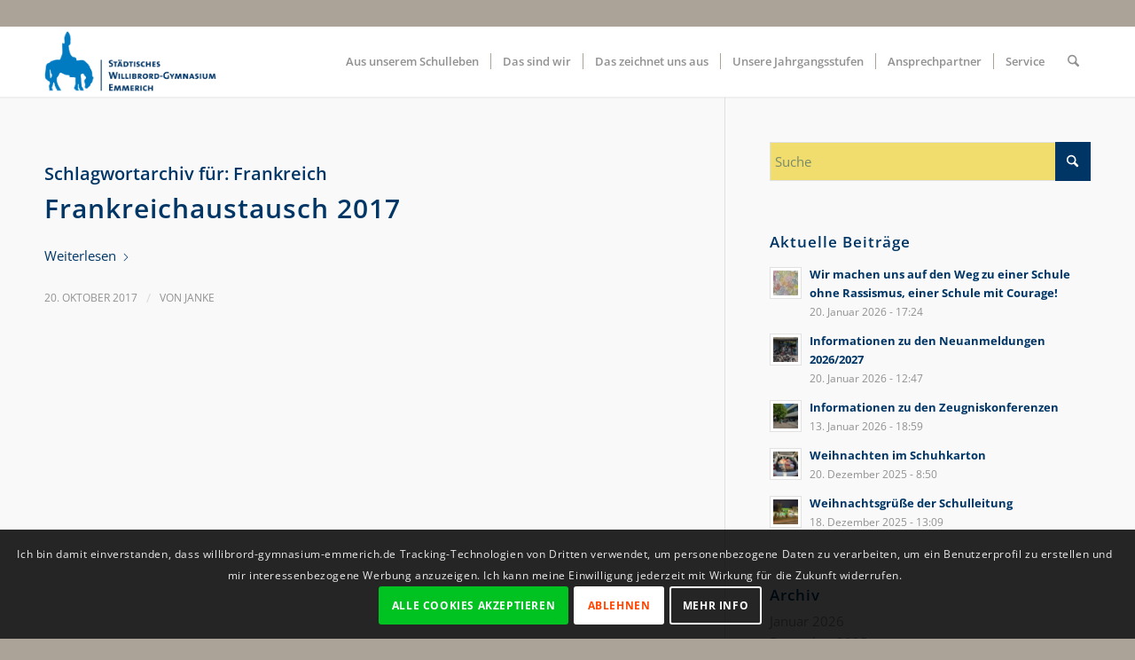

--- FILE ---
content_type: text/html; charset=UTF-8
request_url: https://willibrord-gymnasium-emmerich.de/tag/frankreich/
body_size: 21551
content:
<!DOCTYPE html>
<html lang="de" class="html_stretched responsive av-preloader-disabled  html_header_top html_logo_left html_main_nav_header html_menu_right html_custom html_header_sticky html_header_shrinking_disabled html_header_topbar_active html_mobile_menu_tablet html_header_searchicon html_content_align_center html_header_unstick_top html_header_stretch_disabled html_minimal_header html_minimal_header_shadow html_elegant-blog html_modern-blog html_av-submenu-hidden html_av-submenu-display-click html_av-overlay-side html_av-overlay-side-classic html_av-submenu-clone html_entry_id_2197 av-cookies-consent-show-message-bar av-cookies-cookie-consent-enabled av-cookies-needs-opt-in av-cookies-user-needs-accept-button avia-cookie-reload-no-accept avia-cookie-reload-accept avia-cookie-check-browser-settings av-no-preview av-default-lightbox html_text_menu_active av-mobile-menu-switch-default">
<head>
<meta charset="UTF-8" />
<meta name="robots" content="noindex, follow" />


<!-- mobile setting -->
<meta name="viewport" content="width=device-width, initial-scale=1">

<!-- Scripts/CSS and wp_head hook -->
<title>Frankreich &#8211; Willibrord Gymnasium Emmerich</title>
<meta name='robots' content='max-image-preview:large' />

				<script type='text/javascript'>

				function avia_cookie_check_sessionStorage()
				{
					//	FF throws error when all cookies blocked !!
					var sessionBlocked = false;
					try
					{
						var test = sessionStorage.getItem( 'aviaCookieRefused' ) != null;
					}
					catch(e)
					{
						sessionBlocked = true;
					}

					var aviaCookieRefused = ! sessionBlocked ? sessionStorage.getItem( 'aviaCookieRefused' ) : null;

					var html = document.getElementsByTagName('html')[0];

					/**
					 * Set a class to avoid calls to sessionStorage
					 */
					if( sessionBlocked || aviaCookieRefused )
					{
						if( html.className.indexOf('av-cookies-session-refused') < 0 )
						{
							html.className += ' av-cookies-session-refused';
						}
					}

					if( sessionBlocked || aviaCookieRefused || document.cookie.match(/aviaCookieConsent/) )
					{
						if( html.className.indexOf('av-cookies-user-silent-accept') >= 0 )
						{
							 html.className = html.className.replace(/\bav-cookies-user-silent-accept\b/g, '');
						}
					}
				}

				avia_cookie_check_sessionStorage();

			</script>
			<link rel="alternate" type="application/rss+xml" title="Willibrord Gymnasium Emmerich &raquo; Feed" href="https://willibrord-gymnasium-emmerich.de/feed/" />
<link rel="alternate" type="application/rss+xml" title="Willibrord Gymnasium Emmerich &raquo; Kommentar-Feed" href="https://willibrord-gymnasium-emmerich.de/comments/feed/" />
<link rel="alternate" type="application/rss+xml" title="Willibrord Gymnasium Emmerich &raquo; Frankreich Schlagwort-Feed" href="https://willibrord-gymnasium-emmerich.de/tag/frankreich/feed/" />
<style id='wp-img-auto-sizes-contain-inline-css' type='text/css'>
img:is([sizes=auto i],[sizes^="auto," i]){contain-intrinsic-size:3000px 1500px}
/*# sourceURL=wp-img-auto-sizes-contain-inline-css */
</style>
<link rel='stylesheet' id='avia-grid-css' href='https://willibrord-gymnasium-emmerich.de/wp-content/themes/enfold/css/grid.min.css?ver=7.1.3' type='text/css' media='all' />
<link rel='stylesheet' id='avia-base-css' href='https://willibrord-gymnasium-emmerich.de/wp-content/themes/enfold/css/base.min.css?ver=7.1.3' type='text/css' media='all' />
<link rel='stylesheet' id='avia-layout-css' href='https://willibrord-gymnasium-emmerich.de/wp-content/themes/enfold/css/layout.min.css?ver=7.1.3' type='text/css' media='all' />
<link rel='stylesheet' id='avia-module-audioplayer-css' href='https://willibrord-gymnasium-emmerich.de/wp-content/themes/enfold/config-templatebuilder/avia-shortcodes/audio-player/audio-player.min.css?ver=7.1.3' type='text/css' media='all' />
<link rel='stylesheet' id='avia-module-blog-css' href='https://willibrord-gymnasium-emmerich.de/wp-content/themes/enfold/config-templatebuilder/avia-shortcodes/blog/blog.min.css?ver=7.1.3' type='text/css' media='all' />
<link rel='stylesheet' id='avia-module-postslider-css' href='https://willibrord-gymnasium-emmerich.de/wp-content/themes/enfold/config-templatebuilder/avia-shortcodes/postslider/postslider.min.css?ver=7.1.3' type='text/css' media='all' />
<link rel='stylesheet' id='avia-module-button-css' href='https://willibrord-gymnasium-emmerich.de/wp-content/themes/enfold/config-templatebuilder/avia-shortcodes/buttons/buttons.min.css?ver=7.1.3' type='text/css' media='all' />
<link rel='stylesheet' id='avia-module-buttonrow-css' href='https://willibrord-gymnasium-emmerich.de/wp-content/themes/enfold/config-templatebuilder/avia-shortcodes/buttonrow/buttonrow.min.css?ver=7.1.3' type='text/css' media='all' />
<link rel='stylesheet' id='avia-module-button-fullwidth-css' href='https://willibrord-gymnasium-emmerich.de/wp-content/themes/enfold/config-templatebuilder/avia-shortcodes/buttons_fullwidth/buttons_fullwidth.min.css?ver=7.1.3' type='text/css' media='all' />
<link rel='stylesheet' id='avia-module-comments-css' href='https://willibrord-gymnasium-emmerich.de/wp-content/themes/enfold/config-templatebuilder/avia-shortcodes/comments/comments.min.css?ver=7.1.3' type='text/css' media='all' />
<link rel='stylesheet' id='avia-module-contact-css' href='https://willibrord-gymnasium-emmerich.de/wp-content/themes/enfold/config-templatebuilder/avia-shortcodes/contact/contact.min.css?ver=7.1.3' type='text/css' media='all' />
<link rel='stylesheet' id='avia-module-slideshow-css' href='https://willibrord-gymnasium-emmerich.de/wp-content/themes/enfold/config-templatebuilder/avia-shortcodes/slideshow/slideshow.min.css?ver=7.1.3' type='text/css' media='all' />
<link rel='stylesheet' id='avia-module-slideshow-contentpartner-css' href='https://willibrord-gymnasium-emmerich.de/wp-content/themes/enfold/config-templatebuilder/avia-shortcodes/contentslider/contentslider.min.css?ver=7.1.3' type='text/css' media='all' />
<link rel='stylesheet' id='avia-module-gallery-css' href='https://willibrord-gymnasium-emmerich.de/wp-content/themes/enfold/config-templatebuilder/avia-shortcodes/gallery/gallery.min.css?ver=7.1.3' type='text/css' media='all' />
<link rel='stylesheet' id='avia-module-gallery-hor-css' href='https://willibrord-gymnasium-emmerich.de/wp-content/themes/enfold/config-templatebuilder/avia-shortcodes/gallery_horizontal/gallery_horizontal.min.css?ver=7.1.3' type='text/css' media='all' />
<link rel='stylesheet' id='avia-module-maps-css' href='https://willibrord-gymnasium-emmerich.de/wp-content/themes/enfold/config-templatebuilder/avia-shortcodes/google_maps/google_maps.min.css?ver=7.1.3' type='text/css' media='all' />
<link rel='stylesheet' id='avia-module-gridrow-css' href='https://willibrord-gymnasium-emmerich.de/wp-content/themes/enfold/config-templatebuilder/avia-shortcodes/grid_row/grid_row.min.css?ver=7.1.3' type='text/css' media='all' />
<link rel='stylesheet' id='avia-module-heading-css' href='https://willibrord-gymnasium-emmerich.de/wp-content/themes/enfold/config-templatebuilder/avia-shortcodes/heading/heading.min.css?ver=7.1.3' type='text/css' media='all' />
<link rel='stylesheet' id='avia-module-rotator-css' href='https://willibrord-gymnasium-emmerich.de/wp-content/themes/enfold/config-templatebuilder/avia-shortcodes/headline_rotator/headline_rotator.min.css?ver=7.1.3' type='text/css' media='all' />
<link rel='stylesheet' id='avia-module-hr-css' href='https://willibrord-gymnasium-emmerich.de/wp-content/themes/enfold/config-templatebuilder/avia-shortcodes/hr/hr.min.css?ver=7.1.3' type='text/css' media='all' />
<link rel='stylesheet' id='avia-module-icon-css' href='https://willibrord-gymnasium-emmerich.de/wp-content/themes/enfold/config-templatebuilder/avia-shortcodes/icon/icon.min.css?ver=7.1.3' type='text/css' media='all' />
<link rel='stylesheet' id='avia-module-icongrid-css' href='https://willibrord-gymnasium-emmerich.de/wp-content/themes/enfold/config-templatebuilder/avia-shortcodes/icongrid/icongrid.min.css?ver=7.1.3' type='text/css' media='all' />
<link rel='stylesheet' id='avia-module-image-css' href='https://willibrord-gymnasium-emmerich.de/wp-content/themes/enfold/config-templatebuilder/avia-shortcodes/image/image.min.css?ver=7.1.3' type='text/css' media='all' />
<link rel='stylesheet' id='avia-module-magazine-css' href='https://willibrord-gymnasium-emmerich.de/wp-content/themes/enfold/config-templatebuilder/avia-shortcodes/magazine/magazine.min.css?ver=7.1.3' type='text/css' media='all' />
<link rel='stylesheet' id='avia-module-masonry-css' href='https://willibrord-gymnasium-emmerich.de/wp-content/themes/enfold/config-templatebuilder/avia-shortcodes/masonry_entries/masonry_entries.min.css?ver=7.1.3' type='text/css' media='all' />
<link rel='stylesheet' id='avia-siteloader-css' href='https://willibrord-gymnasium-emmerich.de/wp-content/themes/enfold/css/avia-snippet-site-preloader.min.css?ver=7.1.3' type='text/css' media='all' />
<link rel='stylesheet' id='avia-module-notification-css' href='https://willibrord-gymnasium-emmerich.de/wp-content/themes/enfold/config-templatebuilder/avia-shortcodes/notification/notification.min.css?ver=7.1.3' type='text/css' media='all' />
<link rel='stylesheet' id='avia-module-post-metadata-css' href='https://willibrord-gymnasium-emmerich.de/wp-content/themes/enfold/config-templatebuilder/avia-shortcodes/post_metadata/post_metadata.min.css?ver=7.1.3' type='text/css' media='all' />
<link rel='stylesheet' id='avia-module-slideshow-fullsize-css' href='https://willibrord-gymnasium-emmerich.de/wp-content/themes/enfold/config-templatebuilder/avia-shortcodes/slideshow_fullsize/slideshow_fullsize.min.css?ver=7.1.3' type='text/css' media='all' />
<link rel='stylesheet' id='avia-module-slideshow-fullscreen-css' href='https://willibrord-gymnasium-emmerich.de/wp-content/themes/enfold/config-templatebuilder/avia-shortcodes/slideshow_fullscreen/slideshow_fullscreen.min.css?ver=7.1.3' type='text/css' media='all' />
<link rel='stylesheet' id='avia-module-social-css' href='https://willibrord-gymnasium-emmerich.de/wp-content/themes/enfold/config-templatebuilder/avia-shortcodes/social_share/social_share.min.css?ver=7.1.3' type='text/css' media='all' />
<link rel='stylesheet' id='avia-module-tabsection-css' href='https://willibrord-gymnasium-emmerich.de/wp-content/themes/enfold/config-templatebuilder/avia-shortcodes/tab_section/tab_section.min.css?ver=7.1.3' type='text/css' media='all' />
<link rel='stylesheet' id='avia-module-table-css' href='https://willibrord-gymnasium-emmerich.de/wp-content/themes/enfold/config-templatebuilder/avia-shortcodes/table/table.min.css?ver=7.1.3' type='text/css' media='all' />
<link rel='stylesheet' id='avia-module-tabs-css' href='https://willibrord-gymnasium-emmerich.de/wp-content/themes/enfold/config-templatebuilder/avia-shortcodes/tabs/tabs.min.css?ver=7.1.3' type='text/css' media='all' />
<link rel='stylesheet' id='avia-module-timeline-css' href='https://willibrord-gymnasium-emmerich.de/wp-content/themes/enfold/config-templatebuilder/avia-shortcodes/timeline/timeline.min.css?ver=7.1.3' type='text/css' media='all' />
<link rel='stylesheet' id='avia-module-toggles-css' href='https://willibrord-gymnasium-emmerich.de/wp-content/themes/enfold/config-templatebuilder/avia-shortcodes/toggles/toggles.min.css?ver=7.1.3' type='text/css' media='all' />
<link rel='stylesheet' id='avia-module-video-css' href='https://willibrord-gymnasium-emmerich.de/wp-content/themes/enfold/config-templatebuilder/avia-shortcodes/video/video.min.css?ver=7.1.3' type='text/css' media='all' />
<style id='wp-emoji-styles-inline-css' type='text/css'>

	img.wp-smiley, img.emoji {
		display: inline !important;
		border: none !important;
		box-shadow: none !important;
		height: 1em !important;
		width: 1em !important;
		margin: 0 0.07em !important;
		vertical-align: -0.1em !important;
		background: none !important;
		padding: 0 !important;
	}
/*# sourceURL=wp-emoji-styles-inline-css */
</style>
<style id='wp-block-library-inline-css' type='text/css'>
:root{--wp-block-synced-color:#7a00df;--wp-block-synced-color--rgb:122,0,223;--wp-bound-block-color:var(--wp-block-synced-color);--wp-editor-canvas-background:#ddd;--wp-admin-theme-color:#007cba;--wp-admin-theme-color--rgb:0,124,186;--wp-admin-theme-color-darker-10:#006ba1;--wp-admin-theme-color-darker-10--rgb:0,107,160.5;--wp-admin-theme-color-darker-20:#005a87;--wp-admin-theme-color-darker-20--rgb:0,90,135;--wp-admin-border-width-focus:2px}@media (min-resolution:192dpi){:root{--wp-admin-border-width-focus:1.5px}}.wp-element-button{cursor:pointer}:root .has-very-light-gray-background-color{background-color:#eee}:root .has-very-dark-gray-background-color{background-color:#313131}:root .has-very-light-gray-color{color:#eee}:root .has-very-dark-gray-color{color:#313131}:root .has-vivid-green-cyan-to-vivid-cyan-blue-gradient-background{background:linear-gradient(135deg,#00d084,#0693e3)}:root .has-purple-crush-gradient-background{background:linear-gradient(135deg,#34e2e4,#4721fb 50%,#ab1dfe)}:root .has-hazy-dawn-gradient-background{background:linear-gradient(135deg,#faaca8,#dad0ec)}:root .has-subdued-olive-gradient-background{background:linear-gradient(135deg,#fafae1,#67a671)}:root .has-atomic-cream-gradient-background{background:linear-gradient(135deg,#fdd79a,#004a59)}:root .has-nightshade-gradient-background{background:linear-gradient(135deg,#330968,#31cdcf)}:root .has-midnight-gradient-background{background:linear-gradient(135deg,#020381,#2874fc)}:root{--wp--preset--font-size--normal:16px;--wp--preset--font-size--huge:42px}.has-regular-font-size{font-size:1em}.has-larger-font-size{font-size:2.625em}.has-normal-font-size{font-size:var(--wp--preset--font-size--normal)}.has-huge-font-size{font-size:var(--wp--preset--font-size--huge)}.has-text-align-center{text-align:center}.has-text-align-left{text-align:left}.has-text-align-right{text-align:right}.has-fit-text{white-space:nowrap!important}#end-resizable-editor-section{display:none}.aligncenter{clear:both}.items-justified-left{justify-content:flex-start}.items-justified-center{justify-content:center}.items-justified-right{justify-content:flex-end}.items-justified-space-between{justify-content:space-between}.screen-reader-text{border:0;clip-path:inset(50%);height:1px;margin:-1px;overflow:hidden;padding:0;position:absolute;width:1px;word-wrap:normal!important}.screen-reader-text:focus{background-color:#ddd;clip-path:none;color:#444;display:block;font-size:1em;height:auto;left:5px;line-height:normal;padding:15px 23px 14px;text-decoration:none;top:5px;width:auto;z-index:100000}html :where(.has-border-color){border-style:solid}html :where([style*=border-top-color]){border-top-style:solid}html :where([style*=border-right-color]){border-right-style:solid}html :where([style*=border-bottom-color]){border-bottom-style:solid}html :where([style*=border-left-color]){border-left-style:solid}html :where([style*=border-width]){border-style:solid}html :where([style*=border-top-width]){border-top-style:solid}html :where([style*=border-right-width]){border-right-style:solid}html :where([style*=border-bottom-width]){border-bottom-style:solid}html :where([style*=border-left-width]){border-left-style:solid}html :where(img[class*=wp-image-]){height:auto;max-width:100%}:where(figure){margin:0 0 1em}html :where(.is-position-sticky){--wp-admin--admin-bar--position-offset:var(--wp-admin--admin-bar--height,0px)}@media screen and (max-width:600px){html :where(.is-position-sticky){--wp-admin--admin-bar--position-offset:0px}}

/*# sourceURL=wp-block-library-inline-css */
</style><style id='global-styles-inline-css' type='text/css'>
:root{--wp--preset--aspect-ratio--square: 1;--wp--preset--aspect-ratio--4-3: 4/3;--wp--preset--aspect-ratio--3-4: 3/4;--wp--preset--aspect-ratio--3-2: 3/2;--wp--preset--aspect-ratio--2-3: 2/3;--wp--preset--aspect-ratio--16-9: 16/9;--wp--preset--aspect-ratio--9-16: 9/16;--wp--preset--color--black: #000000;--wp--preset--color--cyan-bluish-gray: #abb8c3;--wp--preset--color--white: #ffffff;--wp--preset--color--pale-pink: #f78da7;--wp--preset--color--vivid-red: #cf2e2e;--wp--preset--color--luminous-vivid-orange: #ff6900;--wp--preset--color--luminous-vivid-amber: #fcb900;--wp--preset--color--light-green-cyan: #7bdcb5;--wp--preset--color--vivid-green-cyan: #00d084;--wp--preset--color--pale-cyan-blue: #8ed1fc;--wp--preset--color--vivid-cyan-blue: #0693e3;--wp--preset--color--vivid-purple: #9b51e0;--wp--preset--color--metallic-red: #b02b2c;--wp--preset--color--maximum-yellow-red: #edae44;--wp--preset--color--yellow-sun: #eeee22;--wp--preset--color--palm-leaf: #83a846;--wp--preset--color--aero: #7bb0e7;--wp--preset--color--old-lavender: #745f7e;--wp--preset--color--steel-teal: #5f8789;--wp--preset--color--raspberry-pink: #d65799;--wp--preset--color--medium-turquoise: #4ecac2;--wp--preset--gradient--vivid-cyan-blue-to-vivid-purple: linear-gradient(135deg,rgb(6,147,227) 0%,rgb(155,81,224) 100%);--wp--preset--gradient--light-green-cyan-to-vivid-green-cyan: linear-gradient(135deg,rgb(122,220,180) 0%,rgb(0,208,130) 100%);--wp--preset--gradient--luminous-vivid-amber-to-luminous-vivid-orange: linear-gradient(135deg,rgb(252,185,0) 0%,rgb(255,105,0) 100%);--wp--preset--gradient--luminous-vivid-orange-to-vivid-red: linear-gradient(135deg,rgb(255,105,0) 0%,rgb(207,46,46) 100%);--wp--preset--gradient--very-light-gray-to-cyan-bluish-gray: linear-gradient(135deg,rgb(238,238,238) 0%,rgb(169,184,195) 100%);--wp--preset--gradient--cool-to-warm-spectrum: linear-gradient(135deg,rgb(74,234,220) 0%,rgb(151,120,209) 20%,rgb(207,42,186) 40%,rgb(238,44,130) 60%,rgb(251,105,98) 80%,rgb(254,248,76) 100%);--wp--preset--gradient--blush-light-purple: linear-gradient(135deg,rgb(255,206,236) 0%,rgb(152,150,240) 100%);--wp--preset--gradient--blush-bordeaux: linear-gradient(135deg,rgb(254,205,165) 0%,rgb(254,45,45) 50%,rgb(107,0,62) 100%);--wp--preset--gradient--luminous-dusk: linear-gradient(135deg,rgb(255,203,112) 0%,rgb(199,81,192) 50%,rgb(65,88,208) 100%);--wp--preset--gradient--pale-ocean: linear-gradient(135deg,rgb(255,245,203) 0%,rgb(182,227,212) 50%,rgb(51,167,181) 100%);--wp--preset--gradient--electric-grass: linear-gradient(135deg,rgb(202,248,128) 0%,rgb(113,206,126) 100%);--wp--preset--gradient--midnight: linear-gradient(135deg,rgb(2,3,129) 0%,rgb(40,116,252) 100%);--wp--preset--font-size--small: 1rem;--wp--preset--font-size--medium: 1.125rem;--wp--preset--font-size--large: 1.75rem;--wp--preset--font-size--x-large: clamp(1.75rem, 3vw, 2.25rem);--wp--preset--spacing--20: 0.44rem;--wp--preset--spacing--30: 0.67rem;--wp--preset--spacing--40: 1rem;--wp--preset--spacing--50: 1.5rem;--wp--preset--spacing--60: 2.25rem;--wp--preset--spacing--70: 3.38rem;--wp--preset--spacing--80: 5.06rem;--wp--preset--shadow--natural: 6px 6px 9px rgba(0, 0, 0, 0.2);--wp--preset--shadow--deep: 12px 12px 50px rgba(0, 0, 0, 0.4);--wp--preset--shadow--sharp: 6px 6px 0px rgba(0, 0, 0, 0.2);--wp--preset--shadow--outlined: 6px 6px 0px -3px rgb(255, 255, 255), 6px 6px rgb(0, 0, 0);--wp--preset--shadow--crisp: 6px 6px 0px rgb(0, 0, 0);}:root { --wp--style--global--content-size: 800px;--wp--style--global--wide-size: 1130px; }:where(body) { margin: 0; }.wp-site-blocks > .alignleft { float: left; margin-right: 2em; }.wp-site-blocks > .alignright { float: right; margin-left: 2em; }.wp-site-blocks > .aligncenter { justify-content: center; margin-left: auto; margin-right: auto; }:where(.is-layout-flex){gap: 0.5em;}:where(.is-layout-grid){gap: 0.5em;}.is-layout-flow > .alignleft{float: left;margin-inline-start: 0;margin-inline-end: 2em;}.is-layout-flow > .alignright{float: right;margin-inline-start: 2em;margin-inline-end: 0;}.is-layout-flow > .aligncenter{margin-left: auto !important;margin-right: auto !important;}.is-layout-constrained > .alignleft{float: left;margin-inline-start: 0;margin-inline-end: 2em;}.is-layout-constrained > .alignright{float: right;margin-inline-start: 2em;margin-inline-end: 0;}.is-layout-constrained > .aligncenter{margin-left: auto !important;margin-right: auto !important;}.is-layout-constrained > :where(:not(.alignleft):not(.alignright):not(.alignfull)){max-width: var(--wp--style--global--content-size);margin-left: auto !important;margin-right: auto !important;}.is-layout-constrained > .alignwide{max-width: var(--wp--style--global--wide-size);}body .is-layout-flex{display: flex;}.is-layout-flex{flex-wrap: wrap;align-items: center;}.is-layout-flex > :is(*, div){margin: 0;}body .is-layout-grid{display: grid;}.is-layout-grid > :is(*, div){margin: 0;}body{padding-top: 0px;padding-right: 0px;padding-bottom: 0px;padding-left: 0px;}a:where(:not(.wp-element-button)){text-decoration: underline;}:root :where(.wp-element-button, .wp-block-button__link){background-color: #32373c;border-width: 0;color: #fff;font-family: inherit;font-size: inherit;font-style: inherit;font-weight: inherit;letter-spacing: inherit;line-height: inherit;padding-top: calc(0.667em + 2px);padding-right: calc(1.333em + 2px);padding-bottom: calc(0.667em + 2px);padding-left: calc(1.333em + 2px);text-decoration: none;text-transform: inherit;}.has-black-color{color: var(--wp--preset--color--black) !important;}.has-cyan-bluish-gray-color{color: var(--wp--preset--color--cyan-bluish-gray) !important;}.has-white-color{color: var(--wp--preset--color--white) !important;}.has-pale-pink-color{color: var(--wp--preset--color--pale-pink) !important;}.has-vivid-red-color{color: var(--wp--preset--color--vivid-red) !important;}.has-luminous-vivid-orange-color{color: var(--wp--preset--color--luminous-vivid-orange) !important;}.has-luminous-vivid-amber-color{color: var(--wp--preset--color--luminous-vivid-amber) !important;}.has-light-green-cyan-color{color: var(--wp--preset--color--light-green-cyan) !important;}.has-vivid-green-cyan-color{color: var(--wp--preset--color--vivid-green-cyan) !important;}.has-pale-cyan-blue-color{color: var(--wp--preset--color--pale-cyan-blue) !important;}.has-vivid-cyan-blue-color{color: var(--wp--preset--color--vivid-cyan-blue) !important;}.has-vivid-purple-color{color: var(--wp--preset--color--vivid-purple) !important;}.has-metallic-red-color{color: var(--wp--preset--color--metallic-red) !important;}.has-maximum-yellow-red-color{color: var(--wp--preset--color--maximum-yellow-red) !important;}.has-yellow-sun-color{color: var(--wp--preset--color--yellow-sun) !important;}.has-palm-leaf-color{color: var(--wp--preset--color--palm-leaf) !important;}.has-aero-color{color: var(--wp--preset--color--aero) !important;}.has-old-lavender-color{color: var(--wp--preset--color--old-lavender) !important;}.has-steel-teal-color{color: var(--wp--preset--color--steel-teal) !important;}.has-raspberry-pink-color{color: var(--wp--preset--color--raspberry-pink) !important;}.has-medium-turquoise-color{color: var(--wp--preset--color--medium-turquoise) !important;}.has-black-background-color{background-color: var(--wp--preset--color--black) !important;}.has-cyan-bluish-gray-background-color{background-color: var(--wp--preset--color--cyan-bluish-gray) !important;}.has-white-background-color{background-color: var(--wp--preset--color--white) !important;}.has-pale-pink-background-color{background-color: var(--wp--preset--color--pale-pink) !important;}.has-vivid-red-background-color{background-color: var(--wp--preset--color--vivid-red) !important;}.has-luminous-vivid-orange-background-color{background-color: var(--wp--preset--color--luminous-vivid-orange) !important;}.has-luminous-vivid-amber-background-color{background-color: var(--wp--preset--color--luminous-vivid-amber) !important;}.has-light-green-cyan-background-color{background-color: var(--wp--preset--color--light-green-cyan) !important;}.has-vivid-green-cyan-background-color{background-color: var(--wp--preset--color--vivid-green-cyan) !important;}.has-pale-cyan-blue-background-color{background-color: var(--wp--preset--color--pale-cyan-blue) !important;}.has-vivid-cyan-blue-background-color{background-color: var(--wp--preset--color--vivid-cyan-blue) !important;}.has-vivid-purple-background-color{background-color: var(--wp--preset--color--vivid-purple) !important;}.has-metallic-red-background-color{background-color: var(--wp--preset--color--metallic-red) !important;}.has-maximum-yellow-red-background-color{background-color: var(--wp--preset--color--maximum-yellow-red) !important;}.has-yellow-sun-background-color{background-color: var(--wp--preset--color--yellow-sun) !important;}.has-palm-leaf-background-color{background-color: var(--wp--preset--color--palm-leaf) !important;}.has-aero-background-color{background-color: var(--wp--preset--color--aero) !important;}.has-old-lavender-background-color{background-color: var(--wp--preset--color--old-lavender) !important;}.has-steel-teal-background-color{background-color: var(--wp--preset--color--steel-teal) !important;}.has-raspberry-pink-background-color{background-color: var(--wp--preset--color--raspberry-pink) !important;}.has-medium-turquoise-background-color{background-color: var(--wp--preset--color--medium-turquoise) !important;}.has-black-border-color{border-color: var(--wp--preset--color--black) !important;}.has-cyan-bluish-gray-border-color{border-color: var(--wp--preset--color--cyan-bluish-gray) !important;}.has-white-border-color{border-color: var(--wp--preset--color--white) !important;}.has-pale-pink-border-color{border-color: var(--wp--preset--color--pale-pink) !important;}.has-vivid-red-border-color{border-color: var(--wp--preset--color--vivid-red) !important;}.has-luminous-vivid-orange-border-color{border-color: var(--wp--preset--color--luminous-vivid-orange) !important;}.has-luminous-vivid-amber-border-color{border-color: var(--wp--preset--color--luminous-vivid-amber) !important;}.has-light-green-cyan-border-color{border-color: var(--wp--preset--color--light-green-cyan) !important;}.has-vivid-green-cyan-border-color{border-color: var(--wp--preset--color--vivid-green-cyan) !important;}.has-pale-cyan-blue-border-color{border-color: var(--wp--preset--color--pale-cyan-blue) !important;}.has-vivid-cyan-blue-border-color{border-color: var(--wp--preset--color--vivid-cyan-blue) !important;}.has-vivid-purple-border-color{border-color: var(--wp--preset--color--vivid-purple) !important;}.has-metallic-red-border-color{border-color: var(--wp--preset--color--metallic-red) !important;}.has-maximum-yellow-red-border-color{border-color: var(--wp--preset--color--maximum-yellow-red) !important;}.has-yellow-sun-border-color{border-color: var(--wp--preset--color--yellow-sun) !important;}.has-palm-leaf-border-color{border-color: var(--wp--preset--color--palm-leaf) !important;}.has-aero-border-color{border-color: var(--wp--preset--color--aero) !important;}.has-old-lavender-border-color{border-color: var(--wp--preset--color--old-lavender) !important;}.has-steel-teal-border-color{border-color: var(--wp--preset--color--steel-teal) !important;}.has-raspberry-pink-border-color{border-color: var(--wp--preset--color--raspberry-pink) !important;}.has-medium-turquoise-border-color{border-color: var(--wp--preset--color--medium-turquoise) !important;}.has-vivid-cyan-blue-to-vivid-purple-gradient-background{background: var(--wp--preset--gradient--vivid-cyan-blue-to-vivid-purple) !important;}.has-light-green-cyan-to-vivid-green-cyan-gradient-background{background: var(--wp--preset--gradient--light-green-cyan-to-vivid-green-cyan) !important;}.has-luminous-vivid-amber-to-luminous-vivid-orange-gradient-background{background: var(--wp--preset--gradient--luminous-vivid-amber-to-luminous-vivid-orange) !important;}.has-luminous-vivid-orange-to-vivid-red-gradient-background{background: var(--wp--preset--gradient--luminous-vivid-orange-to-vivid-red) !important;}.has-very-light-gray-to-cyan-bluish-gray-gradient-background{background: var(--wp--preset--gradient--very-light-gray-to-cyan-bluish-gray) !important;}.has-cool-to-warm-spectrum-gradient-background{background: var(--wp--preset--gradient--cool-to-warm-spectrum) !important;}.has-blush-light-purple-gradient-background{background: var(--wp--preset--gradient--blush-light-purple) !important;}.has-blush-bordeaux-gradient-background{background: var(--wp--preset--gradient--blush-bordeaux) !important;}.has-luminous-dusk-gradient-background{background: var(--wp--preset--gradient--luminous-dusk) !important;}.has-pale-ocean-gradient-background{background: var(--wp--preset--gradient--pale-ocean) !important;}.has-electric-grass-gradient-background{background: var(--wp--preset--gradient--electric-grass) !important;}.has-midnight-gradient-background{background: var(--wp--preset--gradient--midnight) !important;}.has-small-font-size{font-size: var(--wp--preset--font-size--small) !important;}.has-medium-font-size{font-size: var(--wp--preset--font-size--medium) !important;}.has-large-font-size{font-size: var(--wp--preset--font-size--large) !important;}.has-x-large-font-size{font-size: var(--wp--preset--font-size--x-large) !important;}
/*# sourceURL=global-styles-inline-css */
</style>

<link rel='stylesheet' id='avia-scs-css' href='https://willibrord-gymnasium-emmerich.de/wp-content/themes/enfold/css/shortcodes.min.css?ver=7.1.3' type='text/css' media='all' />
<link rel='stylesheet' id='avia-fold-unfold-css' href='https://willibrord-gymnasium-emmerich.de/wp-content/themes/enfold/css/avia-snippet-fold-unfold.min.css?ver=7.1.3' type='text/css' media='all' />
<link rel='stylesheet' id='avia-popup-css-css' href='https://willibrord-gymnasium-emmerich.de/wp-content/themes/enfold/js/aviapopup/magnific-popup.min.css?ver=7.1.3' type='text/css' media='screen' />
<link rel='stylesheet' id='avia-lightbox-css' href='https://willibrord-gymnasium-emmerich.de/wp-content/themes/enfold/css/avia-snippet-lightbox.min.css?ver=7.1.3' type='text/css' media='screen' />
<link rel='stylesheet' id='avia-widget-css-css' href='https://willibrord-gymnasium-emmerich.de/wp-content/themes/enfold/css/avia-snippet-widget.min.css?ver=7.1.3' type='text/css' media='screen' />
<link rel='stylesheet' id='avia-dynamic-css' href='https://willibrord-gymnasium-emmerich.de/wp-content/uploads/dynamic_avia/enfold_child.css?ver=693c287f284f0' type='text/css' media='all' />
<link rel='stylesheet' id='avia-custom-css' href='https://willibrord-gymnasium-emmerich.de/wp-content/themes/enfold/css/custom.css?ver=7.1.3' type='text/css' media='all' />
<link rel='stylesheet' id='avia-style-css' href='https://willibrord-gymnasium-emmerich.de/wp-content/themes/enfold-child/style.css?ver=7.1.3' type='text/css' media='all' />
<link rel='stylesheet' id='dflip-style-css' href='https://willibrord-gymnasium-emmerich.de/wp-content/plugins/3d-flipbook-dflip-lite/assets/css/dflip.min.css?ver=2.4.20' type='text/css' media='all' />
<link rel='stylesheet' id='avia-cookie-css-css' href='https://willibrord-gymnasium-emmerich.de/wp-content/themes/enfold/css/avia-snippet-cookieconsent.css?ver=7.1.3' type='text/css' media='screen' />
<link rel='stylesheet' id='avia-single-post-2197-css' href='https://willibrord-gymnasium-emmerich.de/wp-content/uploads/dynamic_avia/avia_posts_css/post-2197.css?ver=ver-1765618513' type='text/css' media='all' />
<script type="text/javascript" src="https://willibrord-gymnasium-emmerich.de/wp-includes/js/jquery/jquery.min.js?ver=3.7.1" id="jquery-core-js"></script>
<script type="text/javascript" src="https://willibrord-gymnasium-emmerich.de/wp-includes/js/jquery/jquery-migrate.min.js?ver=3.4.1" id="jquery-migrate-js"></script>
<script type="text/javascript" src="https://willibrord-gymnasium-emmerich.de/wp-content/themes/enfold/js/avia-js.min.js?ver=7.1.3" id="avia-js-js"></script>
<script type="text/javascript" src="https://willibrord-gymnasium-emmerich.de/wp-content/themes/enfold/js/avia-compat.min.js?ver=7.1.3" id="avia-compat-js"></script>
<link rel="https://api.w.org/" href="https://willibrord-gymnasium-emmerich.de/wp-json/" /><link rel="alternate" title="JSON" type="application/json" href="https://willibrord-gymnasium-emmerich.de/wp-json/wp/v2/tags/76" /><link rel="EditURI" type="application/rsd+xml" title="RSD" href="https://willibrord-gymnasium-emmerich.de/xmlrpc.php?rsd" />
<meta name="generator" content="WordPress 6.9" />
<!-- Analytics by WP Statistics - https://wp-statistics.com -->

<link rel="icon" href="https://willibrord-gymnasium-emmerich.de/wp-content/uploads/2024/08/emmerich-fav.png" type="image/png">
<!--[if lt IE 9]><script src="https://willibrord-gymnasium-emmerich.de/wp-content/themes/enfold/js/html5shiv.js"></script><![endif]--><link rel="profile" href="https://gmpg.org/xfn/11" />
<link rel="alternate" type="application/rss+xml" title="Willibrord Gymnasium Emmerich RSS2 Feed" href="https://willibrord-gymnasium-emmerich.de/feed/" />
<link rel="pingback" href="https://willibrord-gymnasium-emmerich.de/xmlrpc.php" />

<style type='text/css' media='screen'>
 #top #header_main > .container, #top #header_main > .container .main_menu  .av-main-nav > li > a, #top #header_main #menu-item-shop .cart_dropdown_link{ height:80px; line-height: 80px; }
 .html_top_nav_header .av-logo-container{ height:80px;  }
 .html_header_top.html_header_sticky #top #wrap_all #main{ padding-top:110px; } 
</style>
<style type="text/css">
		@font-face {font-family: 'entypo-fontello-enfold'; font-weight: normal; font-style: normal; font-display: auto;
		src: url('https://willibrord-gymnasium-emmerich.de/wp-content/themes/enfold/config-templatebuilder/avia-template-builder/assets/fonts/entypo-fontello-enfold/entypo-fontello-enfold.woff2') format('woff2'),
		url('https://willibrord-gymnasium-emmerich.de/wp-content/themes/enfold/config-templatebuilder/avia-template-builder/assets/fonts/entypo-fontello-enfold/entypo-fontello-enfold.woff') format('woff'),
		url('https://willibrord-gymnasium-emmerich.de/wp-content/themes/enfold/config-templatebuilder/avia-template-builder/assets/fonts/entypo-fontello-enfold/entypo-fontello-enfold.ttf') format('truetype'),
		url('https://willibrord-gymnasium-emmerich.de/wp-content/themes/enfold/config-templatebuilder/avia-template-builder/assets/fonts/entypo-fontello-enfold/entypo-fontello-enfold.svg#entypo-fontello-enfold') format('svg'),
		url('https://willibrord-gymnasium-emmerich.de/wp-content/themes/enfold/config-templatebuilder/avia-template-builder/assets/fonts/entypo-fontello-enfold/entypo-fontello-enfold.eot'),
		url('https://willibrord-gymnasium-emmerich.de/wp-content/themes/enfold/config-templatebuilder/avia-template-builder/assets/fonts/entypo-fontello-enfold/entypo-fontello-enfold.eot?#iefix') format('embedded-opentype');
		}

		#top .avia-font-entypo-fontello-enfold, body .avia-font-entypo-fontello-enfold, html body [data-av_iconfont='entypo-fontello-enfold']:before{ font-family: 'entypo-fontello-enfold'; }
		
		@font-face {font-family: 'entypo-fontello'; font-weight: normal; font-style: normal; font-display: auto;
		src: url('https://willibrord-gymnasium-emmerich.de/wp-content/themes/enfold/config-templatebuilder/avia-template-builder/assets/fonts/entypo-fontello/entypo-fontello.woff2') format('woff2'),
		url('https://willibrord-gymnasium-emmerich.de/wp-content/themes/enfold/config-templatebuilder/avia-template-builder/assets/fonts/entypo-fontello/entypo-fontello.woff') format('woff'),
		url('https://willibrord-gymnasium-emmerich.de/wp-content/themes/enfold/config-templatebuilder/avia-template-builder/assets/fonts/entypo-fontello/entypo-fontello.ttf') format('truetype'),
		url('https://willibrord-gymnasium-emmerich.de/wp-content/themes/enfold/config-templatebuilder/avia-template-builder/assets/fonts/entypo-fontello/entypo-fontello.svg#entypo-fontello') format('svg'),
		url('https://willibrord-gymnasium-emmerich.de/wp-content/themes/enfold/config-templatebuilder/avia-template-builder/assets/fonts/entypo-fontello/entypo-fontello.eot'),
		url('https://willibrord-gymnasium-emmerich.de/wp-content/themes/enfold/config-templatebuilder/avia-template-builder/assets/fonts/entypo-fontello/entypo-fontello.eot?#iefix') format('embedded-opentype');
		}

		#top .avia-font-entypo-fontello, body .avia-font-entypo-fontello, html body [data-av_iconfont='entypo-fontello']:before{ font-family: 'entypo-fontello'; }
		</style>

<!--
Debugging Info for Theme support: 

Theme: Enfold
Version: 7.1.3
Installed: enfold
AviaFramework Version: 5.6
AviaBuilder Version: 6.0
aviaElementManager Version: 1.0.1
- - - - - - - - - - -
ChildTheme: Enfold Child
ChildTheme Version: 1.0
ChildTheme Installed: enfold

- - - - - - - - - - -
ML:512-PU:85-PLA:6
WP:6.9
Compress: CSS:load minified only - JS:load minified only
Updates: enabled - token has changed and not verified
PLAu:6
-->
</head>

<body id="top" class="archive tag tag-frankreich tag-76 wp-theme-enfold wp-child-theme-enfold-child stretched rtl_columns av-curtain-numeric open-sans-custom open-sans  avia-responsive-images-support" itemscope="itemscope" itemtype="https://schema.org/WebPage" >

	
	<div id='wrap_all'>

	
<header id='header' class='all_colors header_color light_bg_color  av_header_top av_logo_left av_main_nav_header av_menu_right av_custom av_header_sticky av_header_shrinking_disabled av_header_stretch_disabled av_mobile_menu_tablet av_header_searchicon av_header_unstick_top av_seperator_small_border av_minimal_header av_minimal_header_shadow av_bottom_nav_disabled '  data-av_shrink_factor='50' role="banner" itemscope="itemscope" itemtype="https://schema.org/WPHeader" >

		<div id='header_meta' class='container_wrap container_wrap_meta  av_secondary_right av_extra_header_active av_entry_id_2197'>

			      <div class='container'>
			      			      </div>
		</div>

		<div  id='header_main' class='container_wrap container_wrap_logo'>

        <div class='container av-logo-container'><div class='inner-container'><span class='logo avia-standard-logo'><a href='https://willibrord-gymnasium-emmerich.de/' class='' aria-label='gymnasium-wb-emmerich-logo' title='gymnasium-wb-emmerich-logo'><img src="https://willibrord-gymnasium-emmerich.de/wp-content/uploads/2017/06/gymnasium-wb-emmerich-logo.png" srcset="https://willibrord-gymnasium-emmerich.de/wp-content/uploads/2017/06/gymnasium-wb-emmerich-logo.png 921w, https://willibrord-gymnasium-emmerich.de/wp-content/uploads/2017/06/gymnasium-wb-emmerich-logo-300x124.png 300w, https://willibrord-gymnasium-emmerich.de/wp-content/uploads/2017/06/gymnasium-wb-emmerich-logo-768x317.png 768w, https://willibrord-gymnasium-emmerich.de/wp-content/uploads/2017/06/gymnasium-wb-emmerich-logo-705x291.png 705w, https://willibrord-gymnasium-emmerich.de/wp-content/uploads/2017/06/gymnasium-wb-emmerich-logo-450x186.png 450w" sizes="(max-width: 921px) 100vw, 921px" height="100" width="300" alt='Willibrord Gymnasium Emmerich' title='gymnasium-wb-emmerich-logo' /></a></span><nav class='main_menu' data-selectname='Wähle eine Seite'  role="navigation" itemscope="itemscope" itemtype="https://schema.org/SiteNavigationElement" ><div class="avia-menu av-main-nav-wrap"><ul role="menu" class="menu av-main-nav" id="avia-menu"><li role="menuitem" id="menu-item-17446" class="menu-item menu-item-type-post_type menu-item-object-page menu-item-top-level menu-item-top-level-1"><a href="https://willibrord-gymnasium-emmerich.de/aus_dem_schulleben_alt/" itemprop="url" tabindex="0"><span class="avia-bullet"></span><span class="avia-menu-text">Aus unserem Schulleben</span><span class="avia-menu-fx"><span class="avia-arrow-wrap"><span class="avia-arrow"></span></span></span></a></li>
<li role="menuitem" id="menu-item-12389" class="menu-item menu-item-type-custom menu-item-object-custom menu-item-has-children menu-item-top-level menu-item-top-level-2"><a href="#" itemprop="url" tabindex="0"><span class="avia-bullet"></span><span class="avia-menu-text">Das sind wir</span><span class="avia-menu-fx"><span class="avia-arrow-wrap"><span class="avia-arrow"></span></span></span></a>


<ul class="sub-menu">
	<li role="menuitem" id="menu-item-15073" class="menu-item menu-item-type-post_type menu-item-object-page"><a href="https://willibrord-gymnasium-emmerich.de/unsere-schule-stellt-sich-vor-2/" itemprop="url" tabindex="0"><span class="avia-bullet"></span><span class="avia-menu-text">Wir stellen uns vor</span></a></li>
	<li role="menuitem" id="menu-item-3393" class="menu-item menu-item-type-post_type menu-item-object-page"><a href="https://willibrord-gymnasium-emmerich.de/selbstverstaendnis/" itemprop="url" tabindex="0"><span class="avia-bullet"></span><span class="avia-menu-text">Unser Selbstverständnis</span></a></li>
	<li role="menuitem" id="menu-item-4316" class="menu-item menu-item-type-post_type menu-item-object-page"><a href="https://willibrord-gymnasium-emmerich.de/schuelervertreter-sv/" itemprop="url" tabindex="0"><span class="avia-bullet"></span><span class="avia-menu-text">Die Schülervertretung (SV)</span></a></li>
	<li role="menuitem" id="menu-item-1303" class="menu-item menu-item-type-post_type menu-item-object-page"><a href="https://willibrord-gymnasium-emmerich.de/foerderverein/" itemprop="url" tabindex="0"><span class="avia-bullet"></span><span class="avia-menu-text">Förderverein</span></a></li>
	<li role="menuitem" id="menu-item-18477" class="menu-item menu-item-type-post_type menu-item-object-page"><a href="https://willibrord-gymnasium-emmerich.de/unserecafeteria/" itemprop="url" tabindex="0"><span class="avia-bullet"></span><span class="avia-menu-text">Unsere Cafeteria</span></a></li>
	<li role="menuitem" id="menu-item-3454" class="menu-item menu-item-type-post_type menu-item-object-page"><a href="https://willibrord-gymnasium-emmerich.de/partner/" itemprop="url" tabindex="0"><span class="avia-bullet"></span><span class="avia-menu-text">Unsere Partner</span></a></li>
	<li role="menuitem" id="menu-item-3401" class="menu-item menu-item-type-post_type menu-item-object-page"><a href="https://willibrord-gymnasium-emmerich.de/externe-links/" itemprop="url" tabindex="0"><span class="avia-bullet"></span><span class="avia-menu-text">Externe Links</span></a></li>
</ul>
</li>
<li role="menuitem" id="menu-item-15099" class="menu-item menu-item-type-custom menu-item-object-custom menu-item-has-children menu-item-top-level menu-item-top-level-3"><a href="#" itemprop="url" tabindex="0"><span class="avia-bullet"></span><span class="avia-menu-text">Das zeichnet uns aus</span><span class="avia-menu-fx"><span class="avia-arrow-wrap"><span class="avia-arrow"></span></span></span></a>


<ul class="sub-menu">
	<li role="menuitem" id="menu-item-3394" class="menu-item menu-item-type-post_type menu-item-object-page"><a href="https://willibrord-gymnasium-emmerich.de/beratung/" itemprop="url" tabindex="0"><span class="avia-bullet"></span><span class="avia-menu-text">Beratung</span></a></li>
	<li role="menuitem" id="menu-item-5138" class="menu-item menu-item-type-post_type menu-item-object-page"><a href="https://willibrord-gymnasium-emmerich.de/ganztag-2/" itemprop="url" tabindex="0"><span class="avia-bullet"></span><span class="avia-menu-text">Ganztag</span></a></li>
	<li role="menuitem" id="menu-item-1327" class="menu-item menu-item-type-post_type menu-item-object-page"><a href="https://willibrord-gymnasium-emmerich.de/individuelle-foerderung/" itemprop="url" tabindex="0"><span class="avia-bullet"></span><span class="avia-menu-text">Individuelle Förderung</span></a></li>
	<li role="menuitem" id="menu-item-2283" class="menu-item menu-item-type-post_type menu-item-object-page"><a href="https://willibrord-gymnasium-emmerich.de/schulinterne-lehrplaene/" itemprop="url" tabindex="0"><span class="avia-bullet"></span><span class="avia-menu-text">Schulinterne Lehrpläne</span></a></li>
</ul>
</li>
<li role="menuitem" id="menu-item-12390" class="menu-item menu-item-type-custom menu-item-object-custom menu-item-has-children menu-item-top-level menu-item-top-level-4"><a href="#" itemprop="url" tabindex="0"><span class="avia-bullet"></span><span class="avia-menu-text">Unsere Jahrgangsstufen</span><span class="avia-menu-fx"><span class="avia-arrow-wrap"><span class="avia-arrow"></span></span></span></a>


<ul class="sub-menu">
	<li role="menuitem" id="menu-item-1351" class="menu-item menu-item-type-post_type menu-item-object-page"><a href="https://willibrord-gymnasium-emmerich.de/erprobungsstufe/" itemprop="url" tabindex="0"><span class="avia-bullet"></span><span class="avia-menu-text">Erprobungsstufe</span></a></li>
	<li role="menuitem" id="menu-item-1352" class="menu-item menu-item-type-post_type menu-item-object-page"><a href="https://willibrord-gymnasium-emmerich.de/mittelstufe/" itemprop="url" tabindex="0"><span class="avia-bullet"></span><span class="avia-menu-text">Mittelstufe</span></a></li>
	<li role="menuitem" id="menu-item-3288" class="menu-item menu-item-type-post_type menu-item-object-page"><a href="https://willibrord-gymnasium-emmerich.de/sekundarstufe-ii/" itemprop="url" tabindex="0"><span class="avia-bullet"></span><span class="avia-menu-text">Oberstufe</span></a></li>
</ul>
</li>
<li role="menuitem" id="menu-item-15100" class="menu-item menu-item-type-custom menu-item-object-custom menu-item-has-children menu-item-top-level menu-item-top-level-5"><a href="#" itemprop="url" tabindex="0"><span class="avia-bullet"></span><span class="avia-menu-text">Ansprechpartner</span><span class="avia-menu-fx"><span class="avia-arrow-wrap"><span class="avia-arrow"></span></span></span></a>


<ul class="sub-menu">
	<li role="menuitem" id="menu-item-1283" class="menu-item menu-item-type-post_type menu-item-object-page"><a href="https://willibrord-gymnasium-emmerich.de/schulleitung/" itemprop="url" tabindex="0"><span class="avia-bullet"></span><span class="avia-menu-text">Schulleitung</span></a></li>
	<li role="menuitem" id="menu-item-1282" class="menu-item menu-item-type-post_type menu-item-object-page"><a href="https://willibrord-gymnasium-emmerich.de/kollegium/" itemprop="url" tabindex="0"><span class="avia-bullet"></span><span class="avia-menu-text">Kollegium</span></a></li>
	<li role="menuitem" id="menu-item-18992" class="menu-item menu-item-type-post_type menu-item-object-page"><a href="https://willibrord-gymnasium-emmerich.de/sekretariat-2/" itemprop="url" tabindex="0"><span class="avia-bullet"></span><span class="avia-menu-text">Schulsozialarbeit</span></a></li>
	<li role="menuitem" id="menu-item-1284" class="menu-item menu-item-type-post_type menu-item-object-page"><a href="https://willibrord-gymnasium-emmerich.de/sekretariat/" itemprop="url" tabindex="0"><span class="avia-bullet"></span><span class="avia-menu-text">Sekretariat</span></a></li>
	<li role="menuitem" id="menu-item-1281" class="menu-item menu-item-type-post_type menu-item-object-page"><a href="https://willibrord-gymnasium-emmerich.de/hausmeister/" itemprop="url" tabindex="0"><span class="avia-bullet"></span><span class="avia-menu-text">Hausmeister</span></a></li>
	<li role="menuitem" id="menu-item-1293" class="menu-item menu-item-type-post_type menu-item-object-page"><a href="https://willibrord-gymnasium-emmerich.de/praktikanten/" itemprop="url" tabindex="0"><span class="avia-bullet"></span><span class="avia-menu-text">Praktikanten</span></a></li>
	<li role="menuitem" id="menu-item-1381" class="menu-item menu-item-type-post_type menu-item-object-page"><a href="https://willibrord-gymnasium-emmerich.de/schulgemeinde/zustaendigkeiten-und-geschaeftsplan/" itemprop="url" tabindex="0"><span class="avia-bullet"></span><span class="avia-menu-text">Zuständigkeiten und Geschäftsplan</span></a></li>
</ul>
</li>
<li role="menuitem" id="menu-item-15229" class="menu-item menu-item-type-custom menu-item-object-custom menu-item-has-children menu-item-top-level menu-item-top-level-6"><a href="#" itemprop="url" tabindex="0"><span class="avia-bullet"></span><span class="avia-menu-text">Service</span><span class="avia-menu-fx"><span class="avia-arrow-wrap"><span class="avia-arrow"></span></span></span></a>


<ul class="sub-menu">
	<li role="menuitem" id="menu-item-3591" class="menu-item menu-item-type-post_type menu-item-object-page"><a href="https://willibrord-gymnasium-emmerich.de/kontakt/" itemprop="url" tabindex="0"><span class="avia-bullet"></span><span class="avia-menu-text">Kontakt</span></a></li>
	<li role="menuitem" id="menu-item-11003" class="menu-item menu-item-type-post_type menu-item-object-page"><a href="https://willibrord-gymnasium-emmerich.de/termine/" itemprop="url" tabindex="0"><span class="avia-bullet"></span><span class="avia-menu-text">Termine</span></a></li>
	<li role="menuitem" id="menu-item-15228" class="menu-item menu-item-type-post_type menu-item-object-page"><a href="https://willibrord-gymnasium-emmerich.de/service/" itemprop="url" tabindex="0"><span class="avia-bullet"></span><span class="avia-menu-text">Downloads</span></a></li>
</ul>
</li>
<li id="menu-item-search" class="noMobile menu-item menu-item-search-dropdown menu-item-avia-special" role="menuitem"><a class="avia-svg-icon avia-font-svg_entypo-fontello" aria-label="Suche" href="?s=" rel="nofollow" title="Click to open the search input field" data-avia-search-tooltip="
&lt;search&gt;
	&lt;form role=&quot;search&quot; action=&quot;https://willibrord-gymnasium-emmerich.de/&quot; id=&quot;searchform&quot; method=&quot;get&quot; class=&quot;&quot;&gt;
		&lt;div&gt;
&lt;span class=&#039;av_searchform_search avia-svg-icon avia-font-svg_entypo-fontello&#039; data-av_svg_icon=&#039;search&#039; data-av_iconset=&#039;svg_entypo-fontello&#039;&gt;&lt;svg version=&quot;1.1&quot; xmlns=&quot;http://www.w3.org/2000/svg&quot; width=&quot;25&quot; height=&quot;32&quot; viewBox=&quot;0 0 25 32&quot; preserveAspectRatio=&quot;xMidYMid meet&quot; aria-labelledby=&#039;av-svg-title-1&#039; aria-describedby=&#039;av-svg-desc-1&#039; role=&quot;graphics-symbol&quot; aria-hidden=&quot;true&quot;&gt;
&lt;title id=&#039;av-svg-title-1&#039;&gt;Search&lt;/title&gt;
&lt;desc id=&#039;av-svg-desc-1&#039;&gt;Search&lt;/desc&gt;
&lt;path d=&quot;M24.704 24.704q0.96 1.088 0.192 1.984l-1.472 1.472q-1.152 1.024-2.176 0l-6.080-6.080q-2.368 1.344-4.992 1.344-4.096 0-7.136-3.040t-3.040-7.136 2.88-7.008 6.976-2.912 7.168 3.040 3.072 7.136q0 2.816-1.472 5.184zM3.008 13.248q0 2.816 2.176 4.992t4.992 2.176 4.832-2.016 2.016-4.896q0-2.816-2.176-4.96t-4.992-2.144-4.832 2.016-2.016 4.832z&quot;&gt;&lt;/path&gt;
&lt;/svg&gt;&lt;/span&gt;			&lt;input type=&quot;submit&quot; value=&quot;&quot; id=&quot;searchsubmit&quot; class=&quot;button&quot; title=&quot;Enter at least 3 characters to show search results in a dropdown or click to route to search result page to show all results&quot; /&gt;
			&lt;input type=&quot;search&quot; id=&quot;s&quot; name=&quot;s&quot; value=&quot;&quot; aria-label=&#039;Suche&#039; placeholder=&#039;Suche&#039; required /&gt;
		&lt;/div&gt;
	&lt;/form&gt;
&lt;/search&gt;
" data-av_svg_icon='search' data-av_iconset='svg_entypo-fontello'><svg version="1.1" xmlns="http://www.w3.org/2000/svg" width="25" height="32" viewBox="0 0 25 32" preserveAspectRatio="xMidYMid meet" aria-labelledby='av-svg-title-2' aria-describedby='av-svg-desc-2' role="graphics-symbol" aria-hidden="true">
<title id='av-svg-title-2'>Click to open the search input field</title>
<desc id='av-svg-desc-2'>Click to open the search input field</desc>
<path d="M24.704 24.704q0.96 1.088 0.192 1.984l-1.472 1.472q-1.152 1.024-2.176 0l-6.080-6.080q-2.368 1.344-4.992 1.344-4.096 0-7.136-3.040t-3.040-7.136 2.88-7.008 6.976-2.912 7.168 3.040 3.072 7.136q0 2.816-1.472 5.184zM3.008 13.248q0 2.816 2.176 4.992t4.992 2.176 4.832-2.016 2.016-4.896q0-2.816-2.176-4.96t-4.992-2.144-4.832 2.016-2.016 4.832z"></path>
</svg><span class="avia_hidden_link_text">Suche</span></a></li><li class="av-burger-menu-main menu-item-avia-special " role="menuitem">
	        			<a href="#" aria-label="Menü" aria-hidden="false">
							<span class="av-hamburger av-hamburger--spin av-js-hamburger">
								<span class="av-hamburger-box">
						          <span class="av-hamburger-inner"></span>
						          <strong>Menü</strong>
								</span>
							</span>
							<span class="avia_hidden_link_text">Menü</span>
						</a>
	        		   </li></ul></div></nav></div> </div> 
		<!-- end container_wrap-->
		</div>
<div class="header_bg"></div>
<!-- end header -->
</header>

	<div id='main' class='all_colors' data-scroll-offset='80'>

	
		<div class='container_wrap container_wrap_first main_color sidebar_right'>

			<div class='container template-blog '>

				<main class='content av-content-small alpha units av-main-tag'  role="main" itemprop="mainContentOfPage" itemscope="itemscope" itemtype="https://schema.org/Blog" >

					<div class="category-term-description">
											</div>

					<h3 class='post-title tag-page-post-type-title '>Schlagwortarchiv für:  <span>Frankreich</span></h3><article class="post-entry post-entry-type-standard post-entry-2197 post-loop-1 post-parity-odd post-entry-last custom with-slider post-2197 post type-post status-publish format-standard has-post-thumbnail hentry category-allgemein category-exkursion tag-frankreich tag-saumur"  itemscope="itemscope" itemtype="https://schema.org/BlogPosting" ><div class="blog-meta"></div><div class='entry-content-wrapper clearfix standard-content'><header class="entry-content-header" aria-label="Post: Frankreichaustausch 2017"><div class="av-heading-wrapper"><h2 class='post-title entry-title '  itemprop="headline" ><a href="https://willibrord-gymnasium-emmerich.de/2197/" rel="bookmark" title="Permanenter Link zu: Frankreichaustausch 2017">Frankreichaustausch 2017<span class="post-format-icon minor-meta"></span></a></h2><span class="blog-categories minor-meta"><a href="https://willibrord-gymnasium-emmerich.de/category/allgemein/" rel="tag">Allgemein</a>, <a href="https://willibrord-gymnasium-emmerich.de/category/exkursion/" rel="tag">Exkursion</a></span></div></header><span class="av-vertical-delimiter"></span><div class="entry-content"  itemprop="text" ><div class="read-more-link"><a href="https://willibrord-gymnasium-emmerich.de/2197/" class="more-link">Weiterlesen<span class='more-link-arrow avia-svg-icon avia-font-svg_entypo-fontello' data-av_svg_icon='right-open-big' data-av_iconset='svg_entypo-fontello'><svg version="1.1" xmlns="http://www.w3.org/2000/svg" width="15" height="32" viewBox="0 0 15 32" preserveAspectRatio="xMidYMid meet" role="graphics-symbol" aria-hidden="true">
<path d="M0.416 27.84l11.456-11.84-11.456-11.904q-0.832-0.832 0-1.536 0.832-0.832 1.536 0l12.544 12.608q0.768 0.832 0 1.6l-12.544 12.608q-0.704 0.832-1.536 0-0.832-0.704 0-1.536z"></path>
</svg></span></a></div>
</div><span class="post-meta-infos"><time class="date-container minor-meta updated"  itemprop="datePublished" datetime="2017-10-20T15:05:01+02:00" >20. Oktober 2017</time><span class="text-sep">/</span><span class="blog-author minor-meta">von <span class="entry-author-link"  itemprop="author" ><span class="author"><span class="fn"><a href="https://willibrord-gymnasium-emmerich.de/author/janke/" title="Beiträge von Janke" rel="author">Janke</a></span></span></span></span></span><footer class="entry-footer"></footer><div class='post_delimiter'></div></div><div class="post_author_timeline"></div><span class='hidden'>
				<span class='av-structured-data'  itemprop="image" itemscope="itemscope" itemtype="https://schema.org/ImageObject" >
						<span itemprop='url'>https://willibrord-gymnasium-emmerich.de/wp-content/uploads/2017/10/IMG-20171016-WA0005.jpg</span>
						<span itemprop='height'>720</span>
						<span itemprop='width'>1280</span>
				</span>
				<span class='av-structured-data'  itemprop="publisher" itemtype="https://schema.org/Organization" itemscope="itemscope" >
						<span itemprop='name'>Janke</span>
						<span itemprop='logo' itemscope itemtype='https://schema.org/ImageObject'>
							<span itemprop='url'>https://willibrord-gymnasium-emmerich.de/wp-content/uploads/2017/06/gymnasium-wb-emmerich-logo.png</span>
						</span>
				</span><span class='av-structured-data'  itemprop="author" itemscope="itemscope" itemtype="https://schema.org/Person" ><span itemprop='name'>Janke</span></span><span class='av-structured-data'  itemprop="datePublished" datetime="2017-10-20T15:05:01+02:00" >2017-10-20 15:05:01</span><span class='av-structured-data'  itemprop="dateModified" itemtype="https://schema.org/dateModified" >2017-11-30 16:24:54</span><span class='av-structured-data'  itemprop="mainEntityOfPage" itemtype="https://schema.org/mainEntityOfPage" ><span itemprop='name'>Frankreichaustausch 2017</span></span></span></article><div class='custom'></div>
				<!--end content-->
				</main>

				<aside class='sidebar sidebar_right   alpha units' aria-label="Sidebar"  role="complementary" itemscope="itemscope" itemtype="https://schema.org/WPSideBar" ><div class="inner_sidebar extralight-border"><section id="search-3" class="widget clearfix widget_search">
<search>
	<form action="https://willibrord-gymnasium-emmerich.de/" id="searchform" method="get" class="av_disable_ajax_search">
		<div>
<span class='av_searchform_search avia-svg-icon avia-font-svg_entypo-fontello' data-av_svg_icon='search' data-av_iconset='svg_entypo-fontello'><svg version="1.1" xmlns="http://www.w3.org/2000/svg" width="25" height="32" viewBox="0 0 25 32" preserveAspectRatio="xMidYMid meet" aria-labelledby='av-svg-title-5' aria-describedby='av-svg-desc-5' role="graphics-symbol" aria-hidden="true">
<title id='av-svg-title-5'>Search</title>
<desc id='av-svg-desc-5'>Search</desc>
<path d="M24.704 24.704q0.96 1.088 0.192 1.984l-1.472 1.472q-1.152 1.024-2.176 0l-6.080-6.080q-2.368 1.344-4.992 1.344-4.096 0-7.136-3.040t-3.040-7.136 2.88-7.008 6.976-2.912 7.168 3.040 3.072 7.136q0 2.816-1.472 5.184zM3.008 13.248q0 2.816 2.176 4.992t4.992 2.176 4.832-2.016 2.016-4.896q0-2.816-2.176-4.96t-4.992-2.144-4.832 2.016-2.016 4.832z"></path>
</svg></span>			<input type="submit" value="" id="searchsubmit" class="button" title="Click to start search" />
			<input type="search" id="s" name="s" value="" aria-label='Suche' placeholder='Suche' required />
		</div>
	</form>
</search>
<span class="seperator extralight-border"></span></section><section id="newsbox-2" class="widget clearfix avia-widget-container newsbox"><h3 class="widgettitle">Aktuelle Beiträge</h3><ul class="news-wrap image_size_widget"><li class="news-content post-format-standard"><div class="news-link"><a class='news-thumb ' title="Read: Wir machen uns auf den Weg zu einer Schule ohne Rassismus, einer Schule mit Courage!" href="https://willibrord-gymnasium-emmerich.de/wir-machen-uns-auf-den-weg-zu-einer-schule-ohne-rassismus-einer-schule-mit-courage/"><img loading="lazy" width="36" height="36" src="https://willibrord-gymnasium-emmerich.de/wp-content/uploads/2024/02/Bild_Hand1-scaled-e1652343235493-36x36.jpeg" class="wp-image-17026 avia-img-lazy-loading-17026 attachment-widget size-widget wp-post-image" alt="" decoding="async" srcset="https://willibrord-gymnasium-emmerich.de/wp-content/uploads/2024/02/Bild_Hand1-scaled-e1652343235493-36x36.jpeg 36w, https://willibrord-gymnasium-emmerich.de/wp-content/uploads/2024/02/Bild_Hand1-scaled-e1652343235493-80x80.jpeg 80w, https://willibrord-gymnasium-emmerich.de/wp-content/uploads/2024/02/Bild_Hand1-scaled-e1652343235493-180x180.jpeg 180w" sizes="(max-width: 36px) 100vw, 36px" /></a><div class="news-headline"><a class='news-title' title="Read: Wir machen uns auf den Weg zu einer Schule ohne Rassismus, einer Schule mit Courage!" href="https://willibrord-gymnasium-emmerich.de/wir-machen-uns-auf-den-weg-zu-einer-schule-ohne-rassismus-einer-schule-mit-courage/">Wir machen uns auf den Weg zu einer Schule ohne Rassismus, einer Schule mit Courage!</a><span class="news-time">20. Januar 2026 - 17:24</span></div></div></li><li class="news-content post-format-standard"><div class="news-link"><a class='news-thumb ' title="Read: Informationen zu den Neuanmeldungen 2026/2027" href="https://willibrord-gymnasium-emmerich.de/informationen-zu-den-neuanmeldungen-2026-2027/"><img loading="lazy" width="36" height="36" src="https://willibrord-gymnasium-emmerich.de/wp-content/uploads/2023/09/MVO_1060fff-36x36.jpg" class="wp-image-16095 avia-img-lazy-loading-16095 attachment-widget size-widget wp-post-image" alt="" decoding="async" srcset="https://willibrord-gymnasium-emmerich.de/wp-content/uploads/2023/09/MVO_1060fff-36x36.jpg 36w, https://willibrord-gymnasium-emmerich.de/wp-content/uploads/2023/09/MVO_1060fff-80x80.jpg 80w, https://willibrord-gymnasium-emmerich.de/wp-content/uploads/2023/09/MVO_1060fff-180x180.jpg 180w" sizes="(max-width: 36px) 100vw, 36px" /></a><div class="news-headline"><a class='news-title' title="Read: Informationen zu den Neuanmeldungen 2026/2027" href="https://willibrord-gymnasium-emmerich.de/informationen-zu-den-neuanmeldungen-2026-2027/">Informationen zu den Neuanmeldungen 2026/2027</a><span class="news-time">20. Januar 2026 - 12:47</span></div></div></li><li class="news-content post-format-standard"><div class="news-link"><a class='news-thumb ' title="Read: Informationen zu den Zeugniskonferenzen" href="https://willibrord-gymnasium-emmerich.de/informationen-zu-den-zeugniskonferenzen/"><img loading="lazy" width="36" height="36" src="https://willibrord-gymnasium-emmerich.de/wp-content/uploads/2024/02/MVO_1064fff-scaled-1-36x36.jpg" class="wp-image-17019 avia-img-lazy-loading-17019 attachment-widget size-widget wp-post-image" alt="" decoding="async" srcset="https://willibrord-gymnasium-emmerich.de/wp-content/uploads/2024/02/MVO_1064fff-scaled-1-36x36.jpg 36w, https://willibrord-gymnasium-emmerich.de/wp-content/uploads/2024/02/MVO_1064fff-scaled-1-80x80.jpg 80w, https://willibrord-gymnasium-emmerich.de/wp-content/uploads/2024/02/MVO_1064fff-scaled-1-180x180.jpg 180w" sizes="(max-width: 36px) 100vw, 36px" /></a><div class="news-headline"><a class='news-title' title="Read: Informationen zu den Zeugniskonferenzen" href="https://willibrord-gymnasium-emmerich.de/informationen-zu-den-zeugniskonferenzen/">Informationen zu den Zeugniskonferenzen</a><span class="news-time">13. Januar 2026 - 18:59</span></div></div></li><li class="news-content post-format-standard"><div class="news-link"><a class='news-thumb ' title="Read: Weihnachten im Schuhkarton" href="https://willibrord-gymnasium-emmerich.de/weihnachten-im-schuhkarton/"><img loading="lazy" width="36" height="36" src="https://willibrord-gymnasium-emmerich.de/wp-content/uploads/2025/12/2-e1766216995215-36x36.jpg" class="wp-image-20010 avia-img-lazy-loading-20010 attachment-widget size-widget wp-post-image" alt="" decoding="async" srcset="https://willibrord-gymnasium-emmerich.de/wp-content/uploads/2025/12/2-e1766216995215-36x36.jpg 36w, https://willibrord-gymnasium-emmerich.de/wp-content/uploads/2025/12/2-e1766216995215-300x288.jpg 300w, https://willibrord-gymnasium-emmerich.de/wp-content/uploads/2025/12/2-e1766216995215-80x80.jpg 80w, https://willibrord-gymnasium-emmerich.de/wp-content/uploads/2025/12/2-e1766216995215-768x736.jpg 768w, https://willibrord-gymnasium-emmerich.de/wp-content/uploads/2025/12/2-e1766216995215-180x180.jpg 180w, https://willibrord-gymnasium-emmerich.de/wp-content/uploads/2025/12/2-e1766216995215-705x676.jpg 705w, https://willibrord-gymnasium-emmerich.de/wp-content/uploads/2025/12/2-e1766216995215.jpg 1440w" sizes="(max-width: 36px) 100vw, 36px" /></a><div class="news-headline"><a class='news-title' title="Read: Weihnachten im Schuhkarton" href="https://willibrord-gymnasium-emmerich.de/weihnachten-im-schuhkarton/">Weihnachten im Schuhkarton</a><span class="news-time">20. Dezember 2025 - 8:50</span></div></div></li><li class="news-content post-format-standard"><div class="news-link"><a class='news-thumb ' title="Read: Weihnachtsgrüße der Schulleitung" href="https://willibrord-gymnasium-emmerich.de/weihnachtsgruesse-der-schulleitung-2/"><img loading="lazy" width="36" height="36" src="https://willibrord-gymnasium-emmerich.de/wp-content/uploads/2025/12/image-36x36.png" class="wp-image-20003 avia-img-lazy-loading-20003 attachment-widget size-widget wp-post-image" alt="" decoding="async" srcset="https://willibrord-gymnasium-emmerich.de/wp-content/uploads/2025/12/image-36x36.png 36w, https://willibrord-gymnasium-emmerich.de/wp-content/uploads/2025/12/image-80x80.png 80w, https://willibrord-gymnasium-emmerich.de/wp-content/uploads/2025/12/image-180x180.png 180w" sizes="(max-width: 36px) 100vw, 36px" /></a><div class="news-headline"><a class='news-title' title="Read: Weihnachtsgrüße der Schulleitung" href="https://willibrord-gymnasium-emmerich.de/weihnachtsgruesse-der-schulleitung-2/">Weihnachtsgrüße der Schulleitung</a><span class="news-time">18. Dezember 2025 - 13:09</span></div></div></li></ul><span class="seperator extralight-border"></span></section><section id="archives-3" class="widget clearfix widget_archive"><h3 class="widgettitle">Archiv</h3>
			<ul>
					<li><a href='https://willibrord-gymnasium-emmerich.de/2026/01/'>Januar 2026</a></li>
	<li><a href='https://willibrord-gymnasium-emmerich.de/2025/12/'>Dezember 2025</a></li>
	<li><a href='https://willibrord-gymnasium-emmerich.de/2025/11/'>November 2025</a></li>
	<li><a href='https://willibrord-gymnasium-emmerich.de/2025/10/'>Oktober 2025</a></li>
	<li><a href='https://willibrord-gymnasium-emmerich.de/2025/09/'>September 2025</a></li>
	<li><a href='https://willibrord-gymnasium-emmerich.de/2025/08/'>August 2025</a></li>
	<li><a href='https://willibrord-gymnasium-emmerich.de/2025/07/'>Juli 2025</a></li>
	<li><a href='https://willibrord-gymnasium-emmerich.de/2025/06/'>Juni 2025</a></li>
	<li><a href='https://willibrord-gymnasium-emmerich.de/2025/05/'>Mai 2025</a></li>
	<li><a href='https://willibrord-gymnasium-emmerich.de/2025/04/'>April 2025</a></li>
	<li><a href='https://willibrord-gymnasium-emmerich.de/2025/03/'>März 2025</a></li>
	<li><a href='https://willibrord-gymnasium-emmerich.de/2025/02/'>Februar 2025</a></li>
	<li><a href='https://willibrord-gymnasium-emmerich.de/2025/01/'>Januar 2025</a></li>
	<li><a href='https://willibrord-gymnasium-emmerich.de/2024/12/'>Dezember 2024</a></li>
	<li><a href='https://willibrord-gymnasium-emmerich.de/2024/11/'>November 2024</a></li>
	<li><a href='https://willibrord-gymnasium-emmerich.de/2024/10/'>Oktober 2024</a></li>
	<li><a href='https://willibrord-gymnasium-emmerich.de/2024/09/'>September 2024</a></li>
	<li><a href='https://willibrord-gymnasium-emmerich.de/2024/08/'>August 2024</a></li>
	<li><a href='https://willibrord-gymnasium-emmerich.de/2024/07/'>Juli 2024</a></li>
	<li><a href='https://willibrord-gymnasium-emmerich.de/2024/06/'>Juni 2024</a></li>
	<li><a href='https://willibrord-gymnasium-emmerich.de/2024/05/'>Mai 2024</a></li>
	<li><a href='https://willibrord-gymnasium-emmerich.de/2024/04/'>April 2024</a></li>
	<li><a href='https://willibrord-gymnasium-emmerich.de/2024/03/'>März 2024</a></li>
	<li><a href='https://willibrord-gymnasium-emmerich.de/2024/02/'>Februar 2024</a></li>
	<li><a href='https://willibrord-gymnasium-emmerich.de/2024/01/'>Januar 2024</a></li>
	<li><a href='https://willibrord-gymnasium-emmerich.de/2023/12/'>Dezember 2023</a></li>
	<li><a href='https://willibrord-gymnasium-emmerich.de/2023/11/'>November 2023</a></li>
	<li><a href='https://willibrord-gymnasium-emmerich.de/2023/10/'>Oktober 2023</a></li>
	<li><a href='https://willibrord-gymnasium-emmerich.de/2023/09/'>September 2023</a></li>
	<li><a href='https://willibrord-gymnasium-emmerich.de/2023/08/'>August 2023</a></li>
	<li><a href='https://willibrord-gymnasium-emmerich.de/2023/07/'>Juli 2023</a></li>
	<li><a href='https://willibrord-gymnasium-emmerich.de/2023/06/'>Juni 2023</a></li>
	<li><a href='https://willibrord-gymnasium-emmerich.de/2023/05/'>Mai 2023</a></li>
	<li><a href='https://willibrord-gymnasium-emmerich.de/2023/04/'>April 2023</a></li>
	<li><a href='https://willibrord-gymnasium-emmerich.de/2023/03/'>März 2023</a></li>
	<li><a href='https://willibrord-gymnasium-emmerich.de/2023/02/'>Februar 2023</a></li>
	<li><a href='https://willibrord-gymnasium-emmerich.de/2023/01/'>Januar 2023</a></li>
	<li><a href='https://willibrord-gymnasium-emmerich.de/2022/12/'>Dezember 2022</a></li>
	<li><a href='https://willibrord-gymnasium-emmerich.de/2022/11/'>November 2022</a></li>
	<li><a href='https://willibrord-gymnasium-emmerich.de/2022/10/'>Oktober 2022</a></li>
	<li><a href='https://willibrord-gymnasium-emmerich.de/2022/09/'>September 2022</a></li>
	<li><a href='https://willibrord-gymnasium-emmerich.de/2022/08/'>August 2022</a></li>
	<li><a href='https://willibrord-gymnasium-emmerich.de/2022/06/'>Juni 2022</a></li>
	<li><a href='https://willibrord-gymnasium-emmerich.de/2022/05/'>Mai 2022</a></li>
	<li><a href='https://willibrord-gymnasium-emmerich.de/2022/04/'>April 2022</a></li>
	<li><a href='https://willibrord-gymnasium-emmerich.de/2022/03/'>März 2022</a></li>
	<li><a href='https://willibrord-gymnasium-emmerich.de/2022/02/'>Februar 2022</a></li>
	<li><a href='https://willibrord-gymnasium-emmerich.de/2022/01/'>Januar 2022</a></li>
	<li><a href='https://willibrord-gymnasium-emmerich.de/2021/12/'>Dezember 2021</a></li>
	<li><a href='https://willibrord-gymnasium-emmerich.de/2021/11/'>November 2021</a></li>
	<li><a href='https://willibrord-gymnasium-emmerich.de/2021/09/'>September 2021</a></li>
	<li><a href='https://willibrord-gymnasium-emmerich.de/2021/08/'>August 2021</a></li>
	<li><a href='https://willibrord-gymnasium-emmerich.de/2021/07/'>Juli 2021</a></li>
	<li><a href='https://willibrord-gymnasium-emmerich.de/2021/06/'>Juni 2021</a></li>
	<li><a href='https://willibrord-gymnasium-emmerich.de/2021/05/'>Mai 2021</a></li>
	<li><a href='https://willibrord-gymnasium-emmerich.de/2021/04/'>April 2021</a></li>
	<li><a href='https://willibrord-gymnasium-emmerich.de/2021/03/'>März 2021</a></li>
	<li><a href='https://willibrord-gymnasium-emmerich.de/2021/02/'>Februar 2021</a></li>
	<li><a href='https://willibrord-gymnasium-emmerich.de/2021/01/'>Januar 2021</a></li>
	<li><a href='https://willibrord-gymnasium-emmerich.de/2020/12/'>Dezember 2020</a></li>
	<li><a href='https://willibrord-gymnasium-emmerich.de/2020/11/'>November 2020</a></li>
	<li><a href='https://willibrord-gymnasium-emmerich.de/2020/08/'>August 2020</a></li>
	<li><a href='https://willibrord-gymnasium-emmerich.de/2020/05/'>Mai 2020</a></li>
	<li><a href='https://willibrord-gymnasium-emmerich.de/2020/03/'>März 2020</a></li>
	<li><a href='https://willibrord-gymnasium-emmerich.de/2020/02/'>Februar 2020</a></li>
	<li><a href='https://willibrord-gymnasium-emmerich.de/2020/01/'>Januar 2020</a></li>
	<li><a href='https://willibrord-gymnasium-emmerich.de/2019/12/'>Dezember 2019</a></li>
	<li><a href='https://willibrord-gymnasium-emmerich.de/2019/11/'>November 2019</a></li>
	<li><a href='https://willibrord-gymnasium-emmerich.de/2019/10/'>Oktober 2019</a></li>
	<li><a href='https://willibrord-gymnasium-emmerich.de/2019/09/'>September 2019</a></li>
	<li><a href='https://willibrord-gymnasium-emmerich.de/2019/07/'>Juli 2019</a></li>
	<li><a href='https://willibrord-gymnasium-emmerich.de/2019/06/'>Juni 2019</a></li>
	<li><a href='https://willibrord-gymnasium-emmerich.de/2019/05/'>Mai 2019</a></li>
	<li><a href='https://willibrord-gymnasium-emmerich.de/2019/04/'>April 2019</a></li>
	<li><a href='https://willibrord-gymnasium-emmerich.de/2019/03/'>März 2019</a></li>
	<li><a href='https://willibrord-gymnasium-emmerich.de/2019/02/'>Februar 2019</a></li>
	<li><a href='https://willibrord-gymnasium-emmerich.de/2019/01/'>Januar 2019</a></li>
	<li><a href='https://willibrord-gymnasium-emmerich.de/2018/12/'>Dezember 2018</a></li>
	<li><a href='https://willibrord-gymnasium-emmerich.de/2018/11/'>November 2018</a></li>
	<li><a href='https://willibrord-gymnasium-emmerich.de/2018/10/'>Oktober 2018</a></li>
	<li><a href='https://willibrord-gymnasium-emmerich.de/2018/09/'>September 2018</a></li>
	<li><a href='https://willibrord-gymnasium-emmerich.de/2018/07/'>Juli 2018</a></li>
	<li><a href='https://willibrord-gymnasium-emmerich.de/2018/06/'>Juni 2018</a></li>
	<li><a href='https://willibrord-gymnasium-emmerich.de/2018/05/'>Mai 2018</a></li>
	<li><a href='https://willibrord-gymnasium-emmerich.de/2018/04/'>April 2018</a></li>
	<li><a href='https://willibrord-gymnasium-emmerich.de/2018/03/'>März 2018</a></li>
	<li><a href='https://willibrord-gymnasium-emmerich.de/2018/02/'>Februar 2018</a></li>
	<li><a href='https://willibrord-gymnasium-emmerich.de/2018/01/'>Januar 2018</a></li>
	<li><a href='https://willibrord-gymnasium-emmerich.de/2017/12/'>Dezember 2017</a></li>
	<li><a href='https://willibrord-gymnasium-emmerich.de/2017/11/'>November 2017</a></li>
	<li><a href='https://willibrord-gymnasium-emmerich.de/2017/10/'>Oktober 2017</a></li>
	<li><a href='https://willibrord-gymnasium-emmerich.de/2017/09/'>September 2017</a></li>
	<li><a href='https://willibrord-gymnasium-emmerich.de/2017/07/'>Juli 2017</a></li>
			</ul>

			<span class="seperator extralight-border"></span></section><section id="categories-3" class="widget clearfix widget_categories"><h3 class="widgettitle">Kategorien</h3>
			<ul>
					<li class="cat-item cat-item-176"><a href="https://willibrord-gymnasium-emmerich.de/category/ags/">AGs</a>
</li>
	<li class="cat-item cat-item-1"><a href="https://willibrord-gymnasium-emmerich.de/category/allgemein/">Allgemein</a>
</li>
	<li class="cat-item cat-item-54"><a href="https://willibrord-gymnasium-emmerich.de/category/arbeitsgemeinschaften/">Arbeitsgemeinschaften</a>
</li>
	<li class="cat-item cat-item-181"><a href="https://willibrord-gymnasium-emmerich.de/category/aus-dem-unterricht/">Aus dem Unterricht</a>
</li>
	<li class="cat-item cat-item-53"><a href="https://willibrord-gymnasium-emmerich.de/category/ausserunterrichtliche-veranstaltung/">Außerunterrichtliche Veranstaltung</a>
</li>
	<li class="cat-item cat-item-179"><a href="https://willibrord-gymnasium-emmerich.de/category/back-to-school/">Back to School</a>
</li>
	<li class="cat-item cat-item-48"><a href="https://willibrord-gymnasium-emmerich.de/category/exkursion/">Exkursion</a>
</li>
	<li class="cat-item cat-item-55"><a href="https://willibrord-gymnasium-emmerich.de/category/exkursionen/">Exkursionen</a>
</li>
	<li class="cat-item cat-item-67"><a href="https://willibrord-gymnasium-emmerich.de/category/foerderung/">Förderung</a>
</li>
	<li class="cat-item cat-item-182"><a href="https://willibrord-gymnasium-emmerich.de/category/foerderverein/">Förderverein</a>
</li>
	<li class="cat-item cat-item-50"><a href="https://willibrord-gymnasium-emmerich.de/category/ganztag/">Ganztag</a>
</li>
	<li class="cat-item cat-item-49"><a href="https://willibrord-gymnasium-emmerich.de/category/klassenfahrt/">Klassenfahrt</a>
</li>
	<li class="cat-item cat-item-66"><a href="https://willibrord-gymnasium-emmerich.de/category/schule/">Schule</a>
</li>
	<li class="cat-item cat-item-180"><a href="https://willibrord-gymnasium-emmerich.de/category/schule-der-zukunft/">Schule der Zukunft</a>
</li>
	<li class="cat-item cat-item-51"><a href="https://willibrord-gymnasium-emmerich.de/category/sonstiges/">Sonstiges</a>
</li>
	<li class="cat-item cat-item-56"><a href="https://willibrord-gymnasium-emmerich.de/category/unterricht/">Unterricht</a>
</li>
			</ul>

			<span class="seperator extralight-border"></span></section><section id="tag_cloud-2" class="widget clearfix widget_tag_cloud"><h3 class="widgettitle">Schlagwörter</h3><div class="tagcloud"><a href="https://willibrord-gymnasium-emmerich.de/tag/aalten/" class="tag-cloud-link tag-link-139 tag-link-position-1" style="font-size: 8pt;" aria-label="Aalten (1 Eintrag)">Aalten</a>
<a href="https://willibrord-gymnasium-emmerich.de/tag/ag/" class="tag-cloud-link tag-link-150 tag-link-position-2" style="font-size: 18.5pt;" aria-label="AG (3 Einträge)">AG</a>
<a href="https://willibrord-gymnasium-emmerich.de/tag/akademieabend/" class="tag-cloud-link tag-link-137 tag-link-position-3" style="font-size: 8pt;" aria-label="Akademieabend (1 Eintrag)">Akademieabend</a>
<a href="https://willibrord-gymnasium-emmerich.de/tag/antwerpen/" class="tag-cloud-link tag-link-138 tag-link-position-4" style="font-size: 8pt;" aria-label="Antwerpen (1 Eintrag)">Antwerpen</a>
<a href="https://willibrord-gymnasium-emmerich.de/tag/austausch/" class="tag-cloud-link tag-link-88 tag-link-position-5" style="font-size: 18.5pt;" aria-label="Austausch (3 Einträge)">Austausch</a>
<a href="https://willibrord-gymnasium-emmerich.de/tag/berufsfelderkundung/" class="tag-cloud-link tag-link-143 tag-link-position-6" style="font-size: 8pt;" aria-label="Berufsfelderkundung (1 Eintrag)">Berufsfelderkundung</a>
<a href="https://willibrord-gymnasium-emmerich.de/tag/bus/" class="tag-cloud-link tag-link-136 tag-link-position-7" style="font-size: 8pt;" aria-label="Bus (1 Eintrag)">Bus</a>
<a href="https://willibrord-gymnasium-emmerich.de/tag/delf/" class="tag-cloud-link tag-link-97 tag-link-position-8" style="font-size: 14.3pt;" aria-label="DELF (2 Einträge)">DELF</a>
<a href="https://willibrord-gymnasium-emmerich.de/tag/druck/" class="tag-cloud-link tag-link-131 tag-link-position-9" style="font-size: 8pt;" aria-label="Druck (1 Eintrag)">Druck</a>
<a href="https://willibrord-gymnasium-emmerich.de/tag/ef/" class="tag-cloud-link tag-link-100 tag-link-position-10" style="font-size: 18.5pt;" aria-label="EF (3 Einträge)">EF</a>
<a href="https://willibrord-gymnasium-emmerich.de/tag/englisch/" class="tag-cloud-link tag-link-94 tag-link-position-11" style="font-size: 14.3pt;" aria-label="Englisch (2 Einträge)">Englisch</a>
<a href="https://willibrord-gymnasium-emmerich.de/tag/fortbildung/" class="tag-cloud-link tag-link-133 tag-link-position-12" style="font-size: 8pt;" aria-label="Fortbildung (1 Eintrag)">Fortbildung</a>
<a href="https://willibrord-gymnasium-emmerich.de/tag/frau-mckay/" class="tag-cloud-link tag-link-174 tag-link-position-13" style="font-size: 8pt;" aria-label="Frau McKay (1 Eintrag)">Frau McKay</a>
<a href="https://willibrord-gymnasium-emmerich.de/tag/fruehstudium/" class="tag-cloud-link tag-link-72 tag-link-position-14" style="font-size: 22pt;" aria-label="Frühstudium (4 Einträge)">Frühstudium</a>
<a href="https://willibrord-gymnasium-emmerich.de/tag/fussball/" class="tag-cloud-link tag-link-144 tag-link-position-15" style="font-size: 8pt;" aria-label="Fußball (1 Eintrag)">Fußball</a>
<a href="https://willibrord-gymnasium-emmerich.de/tag/fuenftklaessler/" class="tag-cloud-link tag-link-116 tag-link-position-16" style="font-size: 14.3pt;" aria-label="Fünftklässler (2 Einträge)">Fünftklässler</a>
<a href="https://willibrord-gymnasium-emmerich.de/tag/girls-day/" class="tag-cloud-link tag-link-134 tag-link-position-17" style="font-size: 8pt;" aria-label="Girls Day (1 Eintrag)">Girls Day</a>
<a href="https://willibrord-gymnasium-emmerich.de/tag/hamburg/" class="tag-cloud-link tag-link-163 tag-link-position-18" style="font-size: 8pt;" aria-label="Hamburg (1 Eintrag)">Hamburg</a>
<a href="https://willibrord-gymnasium-emmerich.de/tag/hobby/" class="tag-cloud-link tag-link-145 tag-link-position-19" style="font-size: 8pt;" aria-label="Hobby (1 Eintrag)">Hobby</a>
<a href="https://willibrord-gymnasium-emmerich.de/tag/hochbegabtenfoerderung/" class="tag-cloud-link tag-link-70 tag-link-position-20" style="font-size: 22pt;" aria-label="Hochbegabtenförderung (4 Einträge)">Hochbegabtenförderung</a>
<a href="https://willibrord-gymnasium-emmerich.de/tag/homerun/" class="tag-cloud-link tag-link-183 tag-link-position-21" style="font-size: 8pt;" aria-label="Homerun (1 Eintrag)">Homerun</a>
<a href="https://willibrord-gymnasium-emmerich.de/tag/instagram/" class="tag-cloud-link tag-link-173 tag-link-position-22" style="font-size: 8pt;" aria-label="Instagram (1 Eintrag)">Instagram</a>
<a href="https://willibrord-gymnasium-emmerich.de/tag/judentum/" class="tag-cloud-link tag-link-140 tag-link-position-23" style="font-size: 8pt;" aria-label="Judentum (1 Eintrag)">Judentum</a>
<a href="https://willibrord-gymnasium-emmerich.de/tag/kinderfest/" class="tag-cloud-link tag-link-151 tag-link-position-24" style="font-size: 14.3pt;" aria-label="Kinderfest (2 Einträge)">Kinderfest</a>
<a href="https://willibrord-gymnasium-emmerich.de/tag/kinderschutzbund/" class="tag-cloud-link tag-link-128 tag-link-position-25" style="font-size: 8pt;" aria-label="Kinderschutzbund (1 Eintrag)">Kinderschutzbund</a>
<a href="https://willibrord-gymnasium-emmerich.de/tag/klasse-6/" class="tag-cloud-link tag-link-90 tag-link-position-26" style="font-size: 22pt;" aria-label="Klasse 6 (4 Einträge)">Klasse 6</a>
<a href="https://willibrord-gymnasium-emmerich.de/tag/klasse-7/" class="tag-cloud-link tag-link-98 tag-link-position-27" style="font-size: 14.3pt;" aria-label="Klasse 7 (2 Einträge)">Klasse 7</a>
<a href="https://willibrord-gymnasium-emmerich.de/tag/kunst/" class="tag-cloud-link tag-link-127 tag-link-position-28" style="font-size: 14.3pt;" aria-label="Kunst (2 Einträge)">Kunst</a>
<a href="https://willibrord-gymnasium-emmerich.de/tag/latein/" class="tag-cloud-link tag-link-119 tag-link-position-29" style="font-size: 14.3pt;" aria-label="Latein (2 Einträge)">Latein</a>
<a href="https://willibrord-gymnasium-emmerich.de/tag/lions-club/" class="tag-cloud-link tag-link-87 tag-link-position-30" style="font-size: 14.3pt;" aria-label="Lions Club (2 Einträge)">Lions Club</a>
<a href="https://willibrord-gymnasium-emmerich.de/tag/literatur/" class="tag-cloud-link tag-link-149 tag-link-position-31" style="font-size: 14.3pt;" aria-label="Literatur (2 Einträge)">Literatur</a>
<a href="https://willibrord-gymnasium-emmerich.de/tag/museum/" class="tag-cloud-link tag-link-142 tag-link-position-32" style="font-size: 8pt;" aria-label="Museum (1 Eintrag)">Museum</a>
<a href="https://willibrord-gymnasium-emmerich.de/tag/praktikum/" class="tag-cloud-link tag-link-135 tag-link-position-33" style="font-size: 8pt;" aria-label="Praktikum (1 Eintrag)">Praktikum</a>
<a href="https://willibrord-gymnasium-emmerich.de/tag/projektwoche/" class="tag-cloud-link tag-link-169 tag-link-position-34" style="font-size: 14.3pt;" aria-label="Projektwoche (2 Einträge)">Projektwoche</a>
<a href="https://willibrord-gymnasium-emmerich.de/tag/paedagogischer-tag/" class="tag-cloud-link tag-link-132 tag-link-position-35" style="font-size: 8pt;" aria-label="Pädagogischer Tag (1 Eintrag)">Pädagogischer Tag</a>
<a href="https://willibrord-gymnasium-emmerich.de/tag/q1/" class="tag-cloud-link tag-link-63 tag-link-position-36" style="font-size: 22pt;" aria-label="Q1 (4 Einträge)">Q1</a>
<a href="https://willibrord-gymnasium-emmerich.de/tag/q2/" class="tag-cloud-link tag-link-61 tag-link-position-37" style="font-size: 22pt;" aria-label="Q2 (4 Einträge)">Q2</a>
<a href="https://willibrord-gymnasium-emmerich.de/tag/saumur/" class="tag-cloud-link tag-link-77 tag-link-position-38" style="font-size: 18.5pt;" aria-label="Saumur (3 Einträge)">Saumur</a>
<a href="https://willibrord-gymnasium-emmerich.de/tag/sv/" class="tag-cloud-link tag-link-74 tag-link-position-39" style="font-size: 14.3pt;" aria-label="SV (2 Einträge)">SV</a>
<a href="https://willibrord-gymnasium-emmerich.de/tag/synagoge/" class="tag-cloud-link tag-link-141 tag-link-position-40" style="font-size: 8pt;" aria-label="Synagoge (1 Eintrag)">Synagoge</a>
<a href="https://willibrord-gymnasium-emmerich.de/tag/theater/" class="tag-cloud-link tag-link-93 tag-link-position-41" style="font-size: 22pt;" aria-label="Theater (4 Einträge)">Theater</a>
<a href="https://willibrord-gymnasium-emmerich.de/tag/tierheim/" class="tag-cloud-link tag-link-146 tag-link-position-42" style="font-size: 8pt;" aria-label="Tierheim (1 Eintrag)">Tierheim</a>
<a href="https://willibrord-gymnasium-emmerich.de/tag/uni-duisburg-essen/" class="tag-cloud-link tag-link-71 tag-link-position-43" style="font-size: 14.3pt;" aria-label="Uni Duisburg-Essen (2 Einträge)">Uni Duisburg-Essen</a>
<a href="https://willibrord-gymnasium-emmerich.de/tag/verabschiedung/" class="tag-cloud-link tag-link-160 tag-link-position-44" style="font-size: 14.3pt;" aria-label="Verabschiedung (2 Einträge)">Verabschiedung</a>
<a href="https://willibrord-gymnasium-emmerich.de/tag/wandmalerei/" class="tag-cloud-link tag-link-130 tag-link-position-45" style="font-size: 8pt;" aria-label="Wandmalerei (1 Eintrag)">Wandmalerei</a></div>
<span class="seperator extralight-border"></span></section></div></aside>
			</div><!--end container-->

		</div><!-- close default .container_wrap element -->

				<div class='container_wrap footer_color' id='footer'>

					<div class='container'>

						<div class='flex_column av_one_third  first el_before_av_one_third'><section id="text-3" class="widget clearfix widget_text"><h3 class="widgettitle">Über uns</h3>			<div class="textwidget"><p>Städtisches Willibrord-Gymnasium<br />
Sekundarstufen I und II<br />
Hansastraße 3<br />
46446 Emmerich am Rhein</p>
<p>Tel.: 02822 - 754900<br />
Fax: 02822 - 754999</p>
</div>
		<span class="seperator extralight-border"></span></section></div><div class='flex_column av_one_third  el_after_av_one_third el_before_av_one_third '><section id="newsbox-3" class="widget clearfix avia-widget-container newsbox"><h3 class="widgettitle">Aktuelle Neuigkeiten</h3><ul class="news-wrap image_size_widget"><li class="news-content post-format-standard"><div class="news-link"><a class='news-thumb ' title="Read: Wir machen uns auf den Weg zu einer Schule ohne Rassismus, einer Schule mit Courage!" href="https://willibrord-gymnasium-emmerich.de/wir-machen-uns-auf-den-weg-zu-einer-schule-ohne-rassismus-einer-schule-mit-courage/"><img width="36" height="36" src="https://willibrord-gymnasium-emmerich.de/wp-content/uploads/2024/02/Bild_Hand1-scaled-e1652343235493-36x36.jpeg" class="wp-image-17026 avia-img-lazy-loading-17026 attachment-widget size-widget wp-post-image" alt="" decoding="async" loading="lazy" srcset="https://willibrord-gymnasium-emmerich.de/wp-content/uploads/2024/02/Bild_Hand1-scaled-e1652343235493-36x36.jpeg 36w, https://willibrord-gymnasium-emmerich.de/wp-content/uploads/2024/02/Bild_Hand1-scaled-e1652343235493-80x80.jpeg 80w, https://willibrord-gymnasium-emmerich.de/wp-content/uploads/2024/02/Bild_Hand1-scaled-e1652343235493-180x180.jpeg 180w" sizes="auto, (max-width: 36px) 100vw, 36px" /></a><div class="news-headline"><a class='news-title' title="Read: Wir machen uns auf den Weg zu einer Schule ohne Rassismus, einer Schule mit Courage!" href="https://willibrord-gymnasium-emmerich.de/wir-machen-uns-auf-den-weg-zu-einer-schule-ohne-rassismus-einer-schule-mit-courage/">Wir machen uns auf den Weg zu einer Schule ohne Rassismus, einer Schule mit Courage!</a><span class="news-time">20. Januar 2026 - 17:24</span></div></div></li><li class="news-content post-format-standard"><div class="news-link"><a class='news-thumb ' title="Read: Informationen zu den Neuanmeldungen 2026/2027" href="https://willibrord-gymnasium-emmerich.de/informationen-zu-den-neuanmeldungen-2026-2027/"><img width="36" height="36" src="https://willibrord-gymnasium-emmerich.de/wp-content/uploads/2023/09/MVO_1060fff-36x36.jpg" class="wp-image-16095 avia-img-lazy-loading-16095 attachment-widget size-widget wp-post-image" alt="" decoding="async" loading="lazy" srcset="https://willibrord-gymnasium-emmerich.de/wp-content/uploads/2023/09/MVO_1060fff-36x36.jpg 36w, https://willibrord-gymnasium-emmerich.de/wp-content/uploads/2023/09/MVO_1060fff-80x80.jpg 80w, https://willibrord-gymnasium-emmerich.de/wp-content/uploads/2023/09/MVO_1060fff-180x180.jpg 180w" sizes="auto, (max-width: 36px) 100vw, 36px" /></a><div class="news-headline"><a class='news-title' title="Read: Informationen zu den Neuanmeldungen 2026/2027" href="https://willibrord-gymnasium-emmerich.de/informationen-zu-den-neuanmeldungen-2026-2027/">Informationen zu den Neuanmeldungen 2026/2027</a><span class="news-time">20. Januar 2026 - 12:47</span></div></div></li><li class="news-content post-format-standard"><div class="news-link"><a class='news-thumb ' title="Read: Informationen zu den Zeugniskonferenzen" href="https://willibrord-gymnasium-emmerich.de/informationen-zu-den-zeugniskonferenzen/"><img width="36" height="36" src="https://willibrord-gymnasium-emmerich.de/wp-content/uploads/2024/02/MVO_1064fff-scaled-1-36x36.jpg" class="wp-image-17019 avia-img-lazy-loading-17019 attachment-widget size-widget wp-post-image" alt="" decoding="async" loading="lazy" srcset="https://willibrord-gymnasium-emmerich.de/wp-content/uploads/2024/02/MVO_1064fff-scaled-1-36x36.jpg 36w, https://willibrord-gymnasium-emmerich.de/wp-content/uploads/2024/02/MVO_1064fff-scaled-1-80x80.jpg 80w, https://willibrord-gymnasium-emmerich.de/wp-content/uploads/2024/02/MVO_1064fff-scaled-1-180x180.jpg 180w" sizes="auto, (max-width: 36px) 100vw, 36px" /></a><div class="news-headline"><a class='news-title' title="Read: Informationen zu den Zeugniskonferenzen" href="https://willibrord-gymnasium-emmerich.de/informationen-zu-den-zeugniskonferenzen/">Informationen zu den Zeugniskonferenzen</a><span class="news-time">13. Januar 2026 - 18:59</span></div></div></li></ul><span class="seperator extralight-border"></span></section></div><div class='flex_column av_one_third  el_after_av_one_third el_before_av_one_third '><section id="nav_menu-10" class="widget clearfix widget_nav_menu"><h3 class="widgettitle">Navigation</h3><div class="menu-meta-container"><ul id="menu-meta" class="menu"><li id="menu-item-518" class="menu-item menu-item-type-post_type menu-item-object-page menu-item-518"><a href="https://willibrord-gymnasium-emmerich.de/impressum/">Impressum</a></li>
<li id="menu-item-517" class="menu-item menu-item-type-post_type menu-item-object-page menu-item-privacy-policy menu-item-517"><a rel="privacy-policy" href="https://willibrord-gymnasium-emmerich.de/datenschutz/">Datenschutz</a></li>
<li id="menu-item-520" class="menu-item menu-item-type-post_type menu-item-object-page menu-item-520"><a href="https://willibrord-gymnasium-emmerich.de/kontakt/">Kontakt</a></li>
</ul></div><span class="seperator extralight-border"></span></section></div>
					</div>

				<!-- ####### END FOOTER CONTAINER ####### -->
				</div>

	

	
				<footer class='container_wrap socket_color' id='socket'  role="contentinfo" itemscope="itemscope" itemtype="https://schema.org/WPFooter" aria-label="Copyright and company info" >
                    <div class='container'>

                        <span class='copyright'>© Copyright - Willibrord-Gymnasium Emmerich. Realisiert durch <a href="https://tradino-agentur.de" title="Internetagentur Kleve" target="_blank">Tradino</a>.</span>

                        <ul class='noLightbox social_bookmarks icon_count_1'></ul><nav class='sub_menu_socket'  role="navigation" itemscope="itemscope" itemtype="https://schema.org/SiteNavigationElement" ><div class="avia3-menu"><ul role="menu" class="menu" id="avia3-menu"><li role="menuitem" id="menu-item-518" class="menu-item menu-item-type-post_type menu-item-object-page menu-item-top-level menu-item-top-level-1"><a href="https://willibrord-gymnasium-emmerich.de/impressum/" itemprop="url" tabindex="0"><span class="avia-bullet"></span><span class="avia-menu-text">Impressum</span><span class="avia-menu-fx"><span class="avia-arrow-wrap"><span class="avia-arrow"></span></span></span></a></li>
<li role="menuitem" id="menu-item-517" class="menu-item menu-item-type-post_type menu-item-object-page menu-item-privacy-policy menu-item-top-level menu-item-top-level-2"><a href="https://willibrord-gymnasium-emmerich.de/datenschutz/" itemprop="url" tabindex="0"><span class="avia-bullet"></span><span class="avia-menu-text">Datenschutz</span><span class="avia-menu-fx"><span class="avia-arrow-wrap"><span class="avia-arrow"></span></span></span></a></li>
<li role="menuitem" id="menu-item-520" class="menu-item menu-item-type-post_type menu-item-object-page menu-item-top-level menu-item-top-level-3"><a href="https://willibrord-gymnasium-emmerich.de/kontakt/" itemprop="url" tabindex="0"><span class="avia-bullet"></span><span class="avia-menu-text">Kontakt</span><span class="avia-menu-fx"><span class="avia-arrow-wrap"><span class="avia-arrow"></span></span></span></a></li>
</ul></div></nav>
                    </div>

	            <!-- ####### END SOCKET CONTAINER ####### -->
				</footer>


					<!-- end main -->
		</div>

		<!-- end wrap_all --></div>
<a href='#top' title='Nach oben scrollen' id='scroll-top-link' class='avia-svg-icon avia-font-svg_entypo-fontello' data-av_svg_icon='up-open' data-av_iconset='svg_entypo-fontello' tabindex='-1' aria-hidden='true'>
	<svg version="1.1" xmlns="http://www.w3.org/2000/svg" width="19" height="32" viewBox="0 0 19 32" preserveAspectRatio="xMidYMid meet" aria-labelledby='av-svg-title-6' aria-describedby='av-svg-desc-6' role="graphics-symbol" aria-hidden="true">
<title id='av-svg-title-6'>Nach oben scrollen</title>
<desc id='av-svg-desc-6'>Nach oben scrollen</desc>
<path d="M18.048 18.24q0.512 0.512 0.512 1.312t-0.512 1.312q-1.216 1.216-2.496 0l-6.272-6.016-6.272 6.016q-1.28 1.216-2.496 0-0.512-0.512-0.512-1.312t0.512-1.312l7.488-7.168q0.512-0.512 1.28-0.512t1.28 0.512z"></path>
</svg>	<span class="avia_hidden_link_text">Nach oben scrollen</span>
</a>

<div id="fb-root"></div>

<div class="avia-cookie-consent-wrap" aria-hidden="true"><div class="avia-privacy-reload-tooltip-link-container"><span class="avia-privacy-reload-tooltip-link" aria-hidden="true" data-avia-privacy-reload-tooltip="&lt;div class=&quot;av-cookie-auto-reload-container&quot;&gt;&lt;h2&gt;Lade die Seite neu&lt;/h2&gt;&lt;p&gt;Damit deine Cookie-Einstellungen umgesetzt werden, müssen wir die Seite neu laden.&lt;/p&gt;&lt;/div&gt;"></span ></div><div class='avia-cookie-consent cookiebar-hidden  avia-cookiemessage-bottom'  aria-hidden='true'  data-contents='aad1167561527166f8710f2edb4b2b8c||v1.0' ><div class="container"><p class='avia_cookie_text'>Ich bin damit einverstanden, dass willibrord-gymnasium-emmerich.de Tracking-Technologien von Dritten verwendet, um personenbezogene Daten zu verarbeiten, um ein Benutzerprofil zu erstellen und mir interessenbezogene Werbung anzuzeigen. Ich kann meine Einwilligung jederzeit mit Wirkung für die Zukunft widerrufen. </p><a href='#' class='avia-button avia-color-theme-color-highlight avia-cookie-consent-button avia-cookie-consent-button-1  avia-cookie-close-bar avia-cookie-select-all ' >Alle Cookies akzeptieren</a><a href='#' class='avia-button avia-color-theme-color-highlight avia-cookie-consent-button avia-cookie-consent-button-2 av-extra-cookie-btn  avia-cookie-hide-notification' >Ablehnen</a><a href='#' class='avia-button avia-color-theme-color-highlight avia-cookie-consent-button avia-cookie-consent-button-3 av-extra-cookie-btn  avia-cookie-info-btn ' >Mehr Info</a></div></div><div id='av-consent-extra-info' data-nosnippet class='av-inline-modal main_color avia-hide-popup-close'>
<style type="text/css" data-created_by="avia_inline_auto" id="style-css-av-av_heading-ab56c8a07edcd3c7f84612e8c0e56536">
#top .av-special-heading.av-av_heading-ab56c8a07edcd3c7f84612e8c0e56536{
margin:10px 0 0 0;
padding-bottom:10px;
}
body .av-special-heading.av-av_heading-ab56c8a07edcd3c7f84612e8c0e56536 .av-special-heading-tag .heading-char{
font-size:25px;
}
.av-special-heading.av-av_heading-ab56c8a07edcd3c7f84612e8c0e56536 .av-subheading{
font-size:15px;
}
</style>
<div  class='av-special-heading av-av_heading-ab56c8a07edcd3c7f84612e8c0e56536 av-special-heading-h3 blockquote modern-quote'><h3 class='av-special-heading-tag '  itemprop="headline"  >Cookie- und Datenschutzeinstellungen</h3><div class="special-heading-border"><div class="special-heading-inner-border"></div></div></div><br />
<style type="text/css" data-created_by="avia_inline_auto" id="style-css-av-jhe1dyat-4d09ad3ba40142c2b823d908995f0385">
#top .hr.av-jhe1dyat-4d09ad3ba40142c2b823d908995f0385{
margin-top:0px;
margin-bottom:0px;
}
.hr.av-jhe1dyat-4d09ad3ba40142c2b823d908995f0385 .hr-inner{
width:100%;
}
</style>
<div  class='hr av-jhe1dyat-4d09ad3ba40142c2b823d908995f0385 hr-custom hr-left hr-icon-no'><span class='hr-inner inner-border-av-border-thin'><span class="hr-inner-style"></span></span></div><br /><div  class='tabcontainer av-jhds1skt-57ef9df26b3cd01206052db147fbe716 sidebar_tab sidebar_tab_left noborder_tabs'><section class='av_tab_section av_tab_section av-av_tab-e661993492ee4d1db99413436e494c4a' ><div id='tab-id-1-tab' class='tab active_tab' role='tab' aria-selected="true" tabindex="0" data-fake-id='#tab-id-1' aria-controls='tab-id-1-content' >Wie wir Cookies verwenden</div><div id='tab-id-1-content' class='tab_content active_tab_content' role='tabpanel' aria-labelledby='tab-id-1-tab' aria-hidden="false"><div class='tab_inner_content invers-color' ><p>Wir können Cookies anfordern, die auf Ihrem Gerät eingestellt werden. Wir verwenden Cookies, um uns mitzuteilen, wenn Sie unsere Websites besuchen, wie Sie mit uns interagieren, Ihre Nutzererfahrung verbessern und Ihre Beziehung zu unserer Website anpassen. </p>
<p> Klicken Sie auf die verschiedenen Kategorienüberschriften, um mehr zu erfahren. Sie können auch einige Ihrer Einstellungen ändern. Beachten Sie, dass das Blockieren einiger Arten von Cookies Auswirkungen auf Ihre Erfahrung auf unseren Websites und auf die Dienste haben kann, die wir anbieten können.</p>
</div></div></section><section class='av_tab_section av_tab_section av-av_tab-4693a35b0a31bba9f57ba5fdf31209f2' ><div id='tab-id-2-tab' class='tab' role='tab' aria-selected="false" tabindex="0" data-fake-id='#tab-id-2' aria-controls='tab-id-2-content' >Wichtige Website Cookies</div><div id='tab-id-2-content' class='tab_content' role='tabpanel' aria-labelledby='tab-id-2-tab' aria-hidden="true"><div class='tab_inner_content invers-color' ><p>Diese Cookies sind unbedingt erforderlich, um Ihnen die auf unserer Website verfügbaren Dienste zur Verfügung zu stellen und einige ihrer Funktionen zu nutzen. </p>
<p> Da diese Cookies zur Bereitstellung der Website unbedingt erforderlich sind, können Sie sie nicht ablehnen, ohne die Funktionsweise unserer Website zu beeinträchtigen. Sie können sie blockieren oder löschen, indem Sie Ihre Browsereinstellungen ändern und das Blockieren aller Cookies auf dieser Website erzwingen.</p>
</div></div></section><section class='av_tab_section av_tab_section av-av_tab-2ba959dd7c7ea692c0969f5a4cb6ce08' ><div id='tab-id-3-tab' class='tab' role='tab' aria-selected="false" tabindex="0" data-fake-id='#tab-id-3' aria-controls='tab-id-3-content' >Google Analytics-Cookies</div><div id='tab-id-3-content' class='tab_content' role='tabpanel' aria-labelledby='tab-id-3-tab' aria-hidden="true"><div class='tab_inner_content invers-color' ><p>Diese Cookies sammeln Informationen, die entweder in aggregierter Form verwendet werden, um zu verstehen, wie unsere Website verwendet wird oder wie effektiv unsere Marketingkampagnen sind, oder um uns zu helfen, unsere Website und Anwendung für Sie anzupassen, um Ihre Erfahrung zu verbessern. </p>
<p>Wenn Sie nicht möchten, dass wir Ihren Besuch auf unserer Website verfolgen, können Sie das Tracking in Ihrem Browser hier deaktivieren:<br />
<div data-disabled_by_browser="Bitte aktiviere diese Funktion in Ihren Browsereinstellungen und lade die Seite neu." class="av-switch-aviaPrivacyGoogleTrackingDisabled av-toggle-switch av-cookie-disable-external-toggle av-cookie-save-unchecked av-cookie-default-unchecked"><label><input type="checkbox"  id="aviaPrivacyGoogleTrackingDisabled" class="aviaPrivacyGoogleTrackingDisabled " name="aviaPrivacyGoogleTrackingDisabled" ><span class="toggle-track"></span><span class="toggle-label-content">Google Analytics Tracking aktivieren/deaktivieren</span></label></div></p>
</div></div></section><section class='av_tab_section av_tab_section av-av_tab-912b9eccc5e87c9c8edbd5f4397202fd' ><div id='tab-id-4-tab' class='tab' role='tab' aria-selected="false" tabindex="0" data-fake-id='#tab-id-4' aria-controls='tab-id-4-content' >Andere externe Dienste</div><div id='tab-id-4-content' class='tab_content' role='tabpanel' aria-labelledby='tab-id-4-tab' aria-hidden="true"><div class='tab_inner_content invers-color' ><p>Wir verwenden auch verschiedene externe Dienste wie Google Webfonts, Google Maps und externe Videoanbieter. Da diese Anbieter möglicherweise personenbezogene Daten wie Ihre IP-Adresse sammeln, können Sie diese hier blockieren. Bitte beachten Sie, dass dies die Funktionalität und das Erscheinungsbild unserer Website stark beeinträchtigen kann. Änderungen werden wirksam, sobald Sie die Seite neu laden. </p>
<p>Google Webfont-Einstellungen:<br />
<div class="av-switch-aviaPrivacyGoogleWebfontsDisabled av-toggle-switch av-cookie-disable-external-toggle av-cookie-save-unchecked av-cookie-default-unchecked"><label><input type="checkbox"  id="aviaPrivacyGoogleWebfontsDisabled" class="aviaPrivacyGoogleWebfontsDisabled " name="aviaPrivacyGoogleWebfontsDisabled" ><span class="toggle-track"></span><span class="toggle-label-content">Google Webfonts aktivieren/deaktivieren</span></label></div></p>
<p>Google Karteneinstellungen:<br />
<div class="av-switch-aviaPrivacyGoogleMapsDisabled av-toggle-switch av-cookie-disable-external-toggle av-cookie-save-unchecked av-cookie-default-unchecked"><label><input type="checkbox"  id="aviaPrivacyGoogleMapsDisabled" class="aviaPrivacyGoogleMapsDisabled " name="aviaPrivacyGoogleMapsDisabled" ><span class="toggle-track"></span><span class="toggle-label-content">Google Maps aktivieren/deaktivieren</span></label></div></p>
<p>Vimeo und Youtube Video bettet ein:<br />
<div class="av-switch-aviaPrivacyVideoEmbedsDisabled av-toggle-switch av-cookie-disable-external-toggle av-cookie-save-unchecked av-cookie-default-unchecked"><label><input type="checkbox"  id="aviaPrivacyVideoEmbedsDisabled" class="aviaPrivacyVideoEmbedsDisabled " name="aviaPrivacyVideoEmbedsDisabled" ><span class="toggle-track"></span><span class="toggle-label-content">Vimeo und Youtube aktivieren/deaktivieren</span></label></div></p>
</div></div></section><section class='av_tab_section av_tab_section av-av_tab-bbfb9620f8ebea23d779cad0b3ab6b0a' ><div id='tab-id-5-tab' class='tab' role='tab' aria-selected="false" tabindex="0" data-fake-id='#tab-id-5' aria-controls='tab-id-5-content' >Datenschutz-Bestimmungen</div><div id='tab-id-5-content' class='tab_content' role='tabpanel' aria-labelledby='tab-id-5-tab' aria-hidden="true"><div class='tab_inner_content invers-color' ><p>Sie können unsere Cookies und Datenschutzeinstellungen im Detail auf unserer Datenschutzrichtlinie nachlesen. </p>
<a href='https://willibrord-gymnasium-emmerich.de/datenschutz/' target='_blank'>Datenschutz</a>
</div></div></section></div><div class="avia-cookie-consent-modal-buttons-wrap"><a href='#' class='avia-button avia-color-theme-color-highlight avia-cookie-consent-button avia-cookie-consent-button-4  avia-cookie-close-bar avia-cookie-consent-modal-button'  title="Cookie-Nutzung erlauben, du kannst die benutzen Cookies und Dienste immer bearbeiten" >Einstellungen speichern</a></div><div class="av-hidden-escential-sc" data-hidden_cookies="aviaPrivacyRefuseCookiesHideBar,aviaPrivacyEssentialCookiesEnabled"><div class="av-switch-aviaPrivacyRefuseCookiesHideBar av-toggle-switch av-cookie-disable-external-toggle av-cookie-save-checked av-cookie-default-checked"><label><input type="checkbox" checked="checked" id="aviaPrivacyRefuseCookiesHideBar" class="aviaPrivacyRefuseCookiesHideBar " name="aviaPrivacyRefuseCookiesHideBar" ><span class="toggle-track"></span><span class="toggle-label-content">Aktivieren, damit die Nachrichtenleiste dauerhaft ausgeblendet wird und alle Cookies, denen nicht zugestimmt wurde, abgelehnt werden. Wir benötigen zwei Cookies, damit diese Einstellung gespeichert wird. Andernfalls wird diese Mitteilung bei jedem Seitenladen eingeblendet werden.</span></label></div><div class="av-switch-aviaPrivacyEssentialCookiesEnabled av-toggle-switch av-cookie-disable-external-toggle av-cookie-save-checked av-cookie-default-checked"><label><input type="checkbox" checked="checked" id="aviaPrivacyEssentialCookiesEnabled" class="aviaPrivacyEssentialCookiesEnabled " name="aviaPrivacyEssentialCookiesEnabled" ><span class="toggle-track"></span><span class="toggle-label-content">Hier klicken, um notwendige Cookies zu aktivieren/deaktivieren.</span></label></div></div></div><div id="av-cookie-consent-badge" title="Nachrichtenleiste öffnen" aria-hidden="true" data-av_svg_icon='lock' data-av_iconset='svg_entypo-fontello' class="avia-svg-icon avia-font-svg_entypo-fontello av-consent-badge-right-bottom" tabindex="-1"><svg version="1.1" xmlns="http://www.w3.org/2000/svg" width="22" height="32" viewBox="0 0 22 32" preserveAspectRatio="xMidYMid meet" aria-labelledby='av-svg-title-7' aria-describedby='av-svg-desc-7' role="graphics-symbol" aria-hidden="true">
<title id='av-svg-title-7'>Nachrichtenleiste öffnen</title>
<desc id='av-svg-desc-7'>Nachrichtenleiste öffnen</desc>
<path d="M20.48 11.968q0.64 0 1.28 0.608t0.64 1.312v12.48q0 1.536-1.536 2.112l-1.92 0.576q-1.344 0.512-3.072 0.512h-9.28q-1.792 0-3.136-0.512l-1.92-0.576q-1.536-0.576-1.536-2.112v-12.48q0-0.704 0.48-1.312t1.12-0.608h3.2v-2.24q0-3.52 1.632-5.44t4.768-1.92 4.768 1.92 1.632 5.44v2.24h2.88zM8 9.088v2.88h6.4v-2.88q0-1.664-0.864-2.592t-2.336-0.928-2.336 0.928-0.864 2.592z"></path>
</svg><span class="avia_hidden_link_text">Nachrichtenleiste öffnen</span></div></div><script type="speculationrules">
{"prefetch":[{"source":"document","where":{"and":[{"href_matches":"/*"},{"not":{"href_matches":["/wp-*.php","/wp-admin/*","/wp-content/uploads/*","/wp-content/*","/wp-content/plugins/*","/wp-content/themes/enfold-child/*","/wp-content/themes/enfold/*","/*\\?(.+)"]}},{"not":{"selector_matches":"a[rel~=\"nofollow\"]"}},{"not":{"selector_matches":".no-prefetch, .no-prefetch a"}}]},"eagerness":"conservative"}]}
</script>

 <script type='text/javascript'>
 /* <![CDATA[ */  
var avia_framework_globals = avia_framework_globals || {};
    avia_framework_globals.frameworkUrl = 'https://willibrord-gymnasium-emmerich.de/wp-content/themes/enfold/framework/';
    avia_framework_globals.installedAt = 'https://willibrord-gymnasium-emmerich.de/wp-content/themes/enfold/';
    avia_framework_globals.ajaxurl = 'https://willibrord-gymnasium-emmerich.de/wp-admin/admin-ajax.php';
/* ]]> */ 
</script>
 
         <script data-cfasync="false">
            window.dFlipLocation = 'https://willibrord-gymnasium-emmerich.de/wp-content/plugins/3d-flipbook-dflip-lite/assets/';
            window.dFlipWPGlobal = {"text":{"toggleSound":"Ton ein-\/ausschalten","toggleThumbnails":"Vorschaubilder ein-\/ausschalten","toggleOutline":"Inhaltsverzeichnis\/Lesezeichen umschalten","previousPage":"Vorherige Seite","nextPage":"N\u00e4chste Seite","toggleFullscreen":"Vollbildmodus wechseln","zoomIn":"Vergr\u00f6\u00dfern","zoomOut":"Verkleinern","toggleHelp":"Hilfe umschalten","singlePageMode":"Einzelseitenmodus","doublePageMode":"Doppelseitenmodus","downloadPDFFile":"PDF-Datei herunterladen","gotoFirstPage":"Zur ersten Seite gehen","gotoLastPage":"Zur letzten Seite gehen","share":"Teilen","mailSubject":"Sieh dir dieses Flipbook an!","mailBody":"Diese Website \u00f6ffnen {{url}}","loading":"DearFlip: l\u00e4dt... "},"viewerType":"flipbook","moreControls":"download,pageMode,startPage,endPage,sound","hideControls":"","scrollWheel":"false","backgroundColor":"#777","backgroundImage":"","height":"auto","paddingLeft":"20","paddingRight":"20","controlsPosition":"bottom","duration":800,"soundEnable":"true","enableDownload":"true","showSearchControl":"false","showPrintControl":"false","enableAnnotation":false,"enableAnalytics":"false","webgl":"true","hard":"none","maxTextureSize":"1600","rangeChunkSize":"524288","zoomRatio":1.5,"stiffness":3,"pageMode":"0","singlePageMode":"0","pageSize":"0","autoPlay":"false","autoPlayDuration":5000,"autoPlayStart":"false","linkTarget":"2","sharePrefix":"flipbook-"};
        </script>
      <script type="text/javascript" src="https://willibrord-gymnasium-emmerich.de/wp-content/themes/enfold/js/waypoints/waypoints.min.js?ver=7.1.3" id="avia-waypoints-js"></script>
<script type="text/javascript" src="https://willibrord-gymnasium-emmerich.de/wp-content/themes/enfold/js/avia.min.js?ver=7.1.3" id="avia-default-js"></script>
<script type="text/javascript" src="https://willibrord-gymnasium-emmerich.de/wp-content/themes/enfold/js/shortcodes.min.js?ver=7.1.3" id="avia-shortcodes-js"></script>
<script type="text/javascript" src="https://willibrord-gymnasium-emmerich.de/wp-content/themes/enfold/config-templatebuilder/avia-shortcodes/audio-player/audio-player.min.js?ver=7.1.3" id="avia-module-audioplayer-js"></script>
<script type="text/javascript" src="https://willibrord-gymnasium-emmerich.de/wp-content/themes/enfold/config-templatebuilder/avia-shortcodes/contact/contact.min.js?ver=7.1.3" id="avia-module-contact-js"></script>
<script type="text/javascript" src="https://willibrord-gymnasium-emmerich.de/wp-content/themes/enfold/config-templatebuilder/avia-shortcodes/slideshow/slideshow.min.js?ver=7.1.3" id="avia-module-slideshow-js"></script>
<script type="text/javascript" src="https://willibrord-gymnasium-emmerich.de/wp-content/themes/enfold/config-templatebuilder/avia-shortcodes/gallery/gallery.min.js?ver=7.1.3" id="avia-module-gallery-js"></script>
<script type="text/javascript" src="https://willibrord-gymnasium-emmerich.de/wp-content/themes/enfold/config-templatebuilder/avia-shortcodes/gallery_horizontal/gallery_horizontal.min.js?ver=7.1.3" id="avia-module-gallery-hor-js"></script>
<script type="text/javascript" src="https://willibrord-gymnasium-emmerich.de/wp-content/themes/enfold/config-templatebuilder/avia-shortcodes/headline_rotator/headline_rotator.min.js?ver=7.1.3" id="avia-module-rotator-js"></script>
<script type="text/javascript" src="https://willibrord-gymnasium-emmerich.de/wp-content/themes/enfold/config-templatebuilder/avia-shortcodes/icongrid/icongrid.min.js?ver=7.1.3" id="avia-module-icongrid-js"></script>
<script type="text/javascript" src="https://willibrord-gymnasium-emmerich.de/wp-content/themes/enfold/config-templatebuilder/avia-shortcodes/magazine/magazine.min.js?ver=7.1.3" id="avia-module-magazine-js"></script>
<script type="text/javascript" src="https://willibrord-gymnasium-emmerich.de/wp-content/themes/enfold/config-templatebuilder/avia-shortcodes/portfolio/isotope.min.js?ver=7.1.3" id="avia-module-isotope-js"></script>
<script type="text/javascript" src="https://willibrord-gymnasium-emmerich.de/wp-content/themes/enfold/config-templatebuilder/avia-shortcodes/masonry_entries/masonry_entries.min.js?ver=7.1.3" id="avia-module-masonry-js"></script>
<script type="text/javascript" src="https://willibrord-gymnasium-emmerich.de/wp-content/themes/enfold/config-templatebuilder/avia-shortcodes/notification/notification.min.js?ver=7.1.3" id="avia-module-notification-js"></script>
<script type="text/javascript" src="https://willibrord-gymnasium-emmerich.de/wp-content/themes/enfold/config-templatebuilder/avia-shortcodes/slideshow/slideshow-video.min.js?ver=7.1.3" id="avia-module-slideshow-video-js"></script>
<script type="text/javascript" src="https://willibrord-gymnasium-emmerich.de/wp-content/themes/enfold/config-templatebuilder/avia-shortcodes/slideshow_fullscreen/slideshow_fullscreen.min.js?ver=7.1.3" id="avia-module-slideshow-fullscreen-js"></script>
<script type="text/javascript" src="https://willibrord-gymnasium-emmerich.de/wp-content/themes/enfold/config-templatebuilder/avia-shortcodes/tab_section/tab_section.min.js?ver=7.1.3" id="avia-module-tabsection-js"></script>
<script type="text/javascript" src="https://willibrord-gymnasium-emmerich.de/wp-content/themes/enfold/config-templatebuilder/avia-shortcodes/tabs/tabs.min.js?ver=7.1.3" id="avia-module-tabs-js"></script>
<script type="text/javascript" src="https://willibrord-gymnasium-emmerich.de/wp-content/themes/enfold/config-templatebuilder/avia-shortcodes/timeline/timeline.min.js?ver=7.1.3" id="avia-module-timeline-js"></script>
<script type="text/javascript" src="https://willibrord-gymnasium-emmerich.de/wp-content/themes/enfold/config-templatebuilder/avia-shortcodes/toggles/toggles.min.js?ver=7.1.3" id="avia-module-toggles-js"></script>
<script type="text/javascript" src="https://willibrord-gymnasium-emmerich.de/wp-content/themes/enfold/config-templatebuilder/avia-shortcodes/video/video.min.js?ver=7.1.3" id="avia-module-video-js"></script>
<script type="text/javascript" src="https://willibrord-gymnasium-emmerich.de/wp-content/themes/enfold/js/avia-snippet-hamburger-menu.min.js?ver=7.1.3" id="avia-hamburger-menu-js"></script>
<script type="text/javascript" src="https://willibrord-gymnasium-emmerich.de/wp-content/themes/enfold/js/avia-snippet-parallax.min.js?ver=7.1.3" id="avia-parallax-support-js"></script>
<script type="text/javascript" src="https://willibrord-gymnasium-emmerich.de/wp-content/themes/enfold/js/avia-snippet-fold-unfold.min.js?ver=7.1.3" id="avia-fold-unfold-js"></script>
<script type="text/javascript" src="https://willibrord-gymnasium-emmerich.de/wp-content/themes/enfold/js/aviapopup/jquery.magnific-popup.min.js?ver=7.1.3" id="avia-popup-js-js"></script>
<script type="text/javascript" src="https://willibrord-gymnasium-emmerich.de/wp-content/themes/enfold/js/avia-snippet-lightbox.min.js?ver=7.1.3" id="avia-lightbox-activation-js"></script>
<script type="text/javascript" src="https://willibrord-gymnasium-emmerich.de/wp-content/themes/enfold/js/avia-snippet-megamenu.min.js?ver=7.1.3" id="avia-megamenu-js"></script>
<script type="text/javascript" src="https://willibrord-gymnasium-emmerich.de/wp-content/themes/enfold/js/avia-snippet-sticky-header.min.js?ver=7.1.3" id="avia-sticky-header-js"></script>
<script type="text/javascript" src="https://willibrord-gymnasium-emmerich.de/wp-content/themes/enfold/js/avia-snippet-footer-effects.min.js?ver=7.1.3" id="avia-footer-effects-js"></script>
<script type="text/javascript" src="https://willibrord-gymnasium-emmerich.de/wp-content/themes/enfold/js/avia-snippet-widget.min.js?ver=7.1.3" id="avia-widget-js-js"></script>
<script type="text/javascript" src="https://willibrord-gymnasium-emmerich.de/wp-content/plugins/3d-flipbook-dflip-lite/assets/js/dflip.min.js?ver=2.4.20" id="dflip-script-js"></script>
<script type="text/javascript" id="avia-cookie-js-js-extra">
/* <![CDATA[ */
var AviaPrivacyCookieConsent = {"?":"Unbekannte Verwendung","aviaCookieConsent":"Die Benutzung und Speicherung von Cookies wurde akzeptiert. Bei anderen Cookies wurden Einschr\u00e4nkungen festgelegt","aviaPrivacyRefuseCookiesHideBar":"Bei weiteren Seitenaufrufen die Cookie-Bar ausblenden und Cookies verweigern, die nicht erlaubt wurden - aviaPrivacyEssentialCookiesEnabled muss gesetzt sein","aviaPrivacyEssentialCookiesEnabled":"Erlaube das Speichern von notwendigen Cookies, anderen Cookies und die Verwendung von Erweiterungen, wenn diese nicht abgelehnt wurden (Opt-Out)","aviaPrivacyVideoEmbedsDisabled":"Video-Einbettungen nicht zulassen","aviaPrivacyGoogleTrackingDisabled":"Cookie _gat_ (Speichert Informationen, die von Google Analytics ben\u00f6tigt werden) muss gel\u00f6scht werden","aviaPrivacyGoogleWebfontsDisabled":"Google Webfonts nicht zulassen","aviaPrivacyGoogleMapsDisabled":"Google Maps nicht zulassen","aviaPrivacyGoogleReCaptchaDisabled":"Google reCaptcha nicht zulassen","aviaPrivacyMustOptInSetting":"Einstellungen sind f\u00fcr Nutzer, die Cookies und Erweiterungen zustimmen m\u00fcssen (Opt-In)","PHPSESSID":"Internes Website-Funktions-Cookie - Verfolgt deine Sitzung","XDEBUG_SESSION":"Internes Website-Funktions-Cookie - PHP-Debugger-Sitzungs-Cookie","wp-settings*":"Internes Website-Funktions-Cookie","wordpress*":"Internes Website-Funktions-Cookie","tk_ai*":"Internes Shop-Cookie","woocommerce*":"Internes Shop-Cookie","wp_woocommerce*":"Internes Shop-Cookie","wp-wpml*":"Erforderlich, um verschiedene Sprachen zu verwalten","_ga":"Speichert Informationen, die von Google Analytics ben\u00f6tigt werden","_gid":"Speichert Informationen, die von Google Analytics ben\u00f6tigt werden","_gat_*":"Speichert Informationen, die von Google Analytics ben\u00f6tigt werden"};
var AviaPrivacyCookieAdditionalData = {"cookie_refuse_button_alert":"Wenn Sie alle Cookies ablehnen, funktioniert diese Website m\u00f6glicherweise nicht wie erwartet. Bitte \u00fcberpr\u00fcfen Sie unsere Einstellungsseite und deaktivieren Sie Cookies oder Funktionen, die Sie nicht verwenden m\u00f6chten, und akzeptieren Sie Cookies. \n\nDiese Meldung wird jedes Mal angezeigt, wenn Sie ein neues Fenster oder eine neue Registerkarte \u00f6ffnen.\n","no_cookies_found":"In der Domain wurden keine erreichbaren Cookies gefunden","admin_keep_cookies":["PHPSESSID","wp-*","wordpress*","XDEBUG*"],"remove_custom_cookies":{"1":{"cookie_name":"_ga","cookie_path":"/","cookie_content":"Google Analytics Cookie","cookie_info_desc":"Speichert Informationen, die von Google Analytics ben\u00f6tigt werden","cookie_compare_action":"","avia_cookie_name":"aviaPrivacyGoogleTrackingDisabled"},"2":{"cookie_name":"_gid","cookie_path":"/","cookie_content":"Google Analytics Cookie","cookie_info_desc":"Speichert Informationen, die von Google Analytics ben\u00f6tigt werden","cookie_compare_action":"","avia_cookie_name":"aviaPrivacyGoogleTrackingDisabled"},"3":{"cookie_name":"_gat_","cookie_path":"/","cookie_content":"Google Analytics Cookie","cookie_info_desc":"Speichert Informationen, die von Google Analytics ben\u00f6tigt werden","cookie_compare_action":"starts_with","avia_cookie_name":"aviaPrivacyGoogleTrackingDisabled"}},"no_lightbox":"Wir ben\u00f6tigen eine Lightbox, um das modale Popup anzuzeigen. Bitte aktiviere im Theme-Optionen-Tab die eingebauten Lightbox oder f\u00fcge dien eigenes modales Fenster-Plugin hinzu.\\n\\nDu musst dieses Plugin in JavaScript mit Callback-Wrapper-Funktionen verbinden - siehe avia_cookie_consent_modal_callback in der Datei enfold \\ js via-snippet-cookieconsent.js "};
//# sourceURL=avia-cookie-js-js-extra
/* ]]> */
</script>
<script type="text/javascript" src="https://willibrord-gymnasium-emmerich.de/wp-content/themes/enfold/js/avia-snippet-cookieconsent.min.js?ver=7.1.3" id="avia-cookie-js-js"></script>
<script type="text/javascript" src="https://willibrord-gymnasium-emmerich.de/wp-content/themes/enfold/framework/js/conditional_load/avia_google_maps_front.min.js?ver=7.1.3" id="avia_google_maps_front_script-js"></script>
<script id="wp-emoji-settings" type="application/json">
{"baseUrl":"https://s.w.org/images/core/emoji/17.0.2/72x72/","ext":".png","svgUrl":"https://s.w.org/images/core/emoji/17.0.2/svg/","svgExt":".svg","source":{"concatemoji":"https://willibrord-gymnasium-emmerich.de/wp-includes/js/wp-emoji-release.min.js?ver=6.9"}}
</script>
<script type="module">
/* <![CDATA[ */
/*! This file is auto-generated */
const a=JSON.parse(document.getElementById("wp-emoji-settings").textContent),o=(window._wpemojiSettings=a,"wpEmojiSettingsSupports"),s=["flag","emoji"];function i(e){try{var t={supportTests:e,timestamp:(new Date).valueOf()};sessionStorage.setItem(o,JSON.stringify(t))}catch(e){}}function c(e,t,n){e.clearRect(0,0,e.canvas.width,e.canvas.height),e.fillText(t,0,0);t=new Uint32Array(e.getImageData(0,0,e.canvas.width,e.canvas.height).data);e.clearRect(0,0,e.canvas.width,e.canvas.height),e.fillText(n,0,0);const a=new Uint32Array(e.getImageData(0,0,e.canvas.width,e.canvas.height).data);return t.every((e,t)=>e===a[t])}function p(e,t){e.clearRect(0,0,e.canvas.width,e.canvas.height),e.fillText(t,0,0);var n=e.getImageData(16,16,1,1);for(let e=0;e<n.data.length;e++)if(0!==n.data[e])return!1;return!0}function u(e,t,n,a){switch(t){case"flag":return n(e,"\ud83c\udff3\ufe0f\u200d\u26a7\ufe0f","\ud83c\udff3\ufe0f\u200b\u26a7\ufe0f")?!1:!n(e,"\ud83c\udde8\ud83c\uddf6","\ud83c\udde8\u200b\ud83c\uddf6")&&!n(e,"\ud83c\udff4\udb40\udc67\udb40\udc62\udb40\udc65\udb40\udc6e\udb40\udc67\udb40\udc7f","\ud83c\udff4\u200b\udb40\udc67\u200b\udb40\udc62\u200b\udb40\udc65\u200b\udb40\udc6e\u200b\udb40\udc67\u200b\udb40\udc7f");case"emoji":return!a(e,"\ud83e\u1fac8")}return!1}function f(e,t,n,a){let r;const o=(r="undefined"!=typeof WorkerGlobalScope&&self instanceof WorkerGlobalScope?new OffscreenCanvas(300,150):document.createElement("canvas")).getContext("2d",{willReadFrequently:!0}),s=(o.textBaseline="top",o.font="600 32px Arial",{});return e.forEach(e=>{s[e]=t(o,e,n,a)}),s}function r(e){var t=document.createElement("script");t.src=e,t.defer=!0,document.head.appendChild(t)}a.supports={everything:!0,everythingExceptFlag:!0},new Promise(t=>{let n=function(){try{var e=JSON.parse(sessionStorage.getItem(o));if("object"==typeof e&&"number"==typeof e.timestamp&&(new Date).valueOf()<e.timestamp+604800&&"object"==typeof e.supportTests)return e.supportTests}catch(e){}return null}();if(!n){if("undefined"!=typeof Worker&&"undefined"!=typeof OffscreenCanvas&&"undefined"!=typeof URL&&URL.createObjectURL&&"undefined"!=typeof Blob)try{var e="postMessage("+f.toString()+"("+[JSON.stringify(s),u.toString(),c.toString(),p.toString()].join(",")+"));",a=new Blob([e],{type:"text/javascript"});const r=new Worker(URL.createObjectURL(a),{name:"wpTestEmojiSupports"});return void(r.onmessage=e=>{i(n=e.data),r.terminate(),t(n)})}catch(e){}i(n=f(s,u,c,p))}t(n)}).then(e=>{for(const n in e)a.supports[n]=e[n],a.supports.everything=a.supports.everything&&a.supports[n],"flag"!==n&&(a.supports.everythingExceptFlag=a.supports.everythingExceptFlag&&a.supports[n]);var t;a.supports.everythingExceptFlag=a.supports.everythingExceptFlag&&!a.supports.flag,a.supports.everything||((t=a.source||{}).concatemoji?r(t.concatemoji):t.wpemoji&&t.twemoji&&(r(t.twemoji),r(t.wpemoji)))});
//# sourceURL=https://willibrord-gymnasium-emmerich.de/wp-includes/js/wp-emoji-loader.min.js
/* ]]> */
</script>
<script type='text/javascript'>function av_privacy_cookie_setter( cookie_name ){var cookie_check = jQuery('html').hasClass('av-cookies-needs-opt-in') || jQuery('html').hasClass('av-cookies-can-opt-out');var toggle = jQuery('.' + cookie_name);toggle.each(function(){var container = jQuery(this).closest('.av-toggle-switch');if( cookie_check && ! document.cookie.match(/aviaCookieConsent/) ){this.checked = container.hasClass( 'av-cookie-default-checked' );}else if( cookie_check && document.cookie.match(/aviaCookieConsent/) && ! document.cookie.match(/aviaPrivacyEssentialCookiesEnabled/) && cookie_name != 'aviaPrivacyRefuseCookiesHideBar' ){if( cookie_name == 'aviaPrivacyEssentialCookiesEnabled' ){this.checked = false;}else{this.checked = container.hasClass( 'av-cookie-default-checked' );}}else{if( container.hasClass('av-cookie-save-checked') ){this.checked = document.cookie.match(cookie_name) ? true : false;}else{this.checked = document.cookie.match(cookie_name) ? false : true;}}});jQuery('.' + 'av-switch-' + cookie_name).addClass('active');toggle.on('click', function(){/* sync if more checkboxes exist because user added them to normal page content */var check = this.checked;jQuery('.' + cookie_name).each( function(){this.checked = check;});var silent_accept_cookie = jQuery('html').hasClass('av-cookies-user-silent-accept');if( ! silent_accept_cookie && cookie_check && ! document.cookie.match(/aviaCookieConsent/) || sessionStorage.getItem( 'aviaCookieRefused' ) ){return;}var container = jQuery(this).closest('.av-toggle-switch');var action = '';if( container.hasClass('av-cookie-save-checked') ){action = this.checked ? 'save' : 'remove';}else{action = this.checked ? 'remove' : 'save';}if('remove' == action){document.cookie = cookie_name + '=; Path=/; Expires=Thu, 01 Jan 1970 00:00:01 GMT;';}else{var theDate = new Date();var oneYearLater = new Date( theDate.getTime() + 31536000000 );document.cookie = cookie_name + '=true; Path=/; Expires='+oneYearLater.toGMTString()+';';}});}; av_privacy_cookie_setter('aviaPrivacyRefuseCookiesHideBar');  av_privacy_cookie_setter('aviaPrivacyEssentialCookiesEnabled');  av_privacy_cookie_setter('aviaPrivacyGoogleTrackingDisabled');  av_privacy_cookie_setter('aviaPrivacyGoogleWebfontsDisabled');  av_privacy_cookie_setter('aviaPrivacyGoogleMapsDisabled');  av_privacy_cookie_setter('aviaPrivacyVideoEmbedsDisabled'); </script>
<script type='text/javascript'>

	(function($) {

			/*	check if google analytics tracking is disabled by user setting via cookie - or user must opt in.	*/

			var analytics_code = "<!-- Global site tag (gtag.js) - Google Analytics -->\n<script async src=\"https:\/\/www.googletagmanager.com\/gtag\/js?id=UA-109941824-1\"><\/script>\n<script>\n  window.dataLayer = window.dataLayer || [];\n  function gtag(){dataLayer.push(arguments);}\n  gtag('js', new Date());\ngtag('config', 'UA-109941824-1', { 'anonymize_ip': true });\n<\/script>".replace(/\"/g, '"' );
			var html = document.getElementsByTagName('html')[0];

			$('html').on( 'avia-cookie-settings-changed', function(e)
			{
					var cookie_check = html.className.indexOf('av-cookies-needs-opt-in') >= 0 || html.className.indexOf('av-cookies-can-opt-out') >= 0;
					var allow_continue = true;
					var silent_accept_cookie = html.className.indexOf('av-cookies-user-silent-accept') >= 0;
					var script_loaded = $( 'script.google_analytics_scripts' );

					if( cookie_check && ! silent_accept_cookie )
					{
						if( ! document.cookie.match(/aviaCookieConsent/) || html.className.indexOf('av-cookies-session-refused') >= 0 )
						{
							allow_continue = false;
						}
						else
						{
							if( ! document.cookie.match(/aviaPrivacyRefuseCookiesHideBar/) )
							{
								allow_continue = false;
							}
							else if( ! document.cookie.match(/aviaPrivacyEssentialCookiesEnabled/) )
							{
								allow_continue = false;
							}
							else if( document.cookie.match(/aviaPrivacyGoogleTrackingDisabled/) )
							{
								allow_continue = false;
							}
						}
					}

					//	allow 3-rd party plugins to hook (see enfold\config-cookiebot\cookiebot.js)
					if( window['wp'] && wp.hooks )
					{
						allow_continue = wp.hooks.applyFilters( 'aviaCookieConsent_allow_continue', allow_continue );
					}

					if( ! allow_continue )
					{
//						window['ga-disable-UA-109941824-1'] = true;
						if( script_loaded.length > 0 )
						{
							script_loaded.remove();
						}
					}
					else
					{
						if( script_loaded.length == 0 )
						{
							$('head').append( analytics_code );
						}
					}
			});

			$('html').trigger( 'avia-cookie-settings-changed' );

	})( jQuery );

</script></body>
</html>


--- FILE ---
content_type: text/css
request_url: https://willibrord-gymnasium-emmerich.de/wp-content/themes/enfold-child/style.css?ver=7.1.3
body_size: 1103
content:
/*
Theme Name: Enfold Child
Description: A <a href='http://codex.wordpress.org/Child_Themes'>Child Theme</a> for the Enfold Wordpress Theme. If you plan to do a lot of file modifications we recommend to use this Theme instead of the original Theme. Updating wil be much easier then.
Version: 1.0
Author: Kriesi
Author URI: http://www.kriesi.at
Template: enfold
*/

.av-magazine-content-wrap {
border-bottom: 0;
}

.av-hover-overlay-active .av-masonry-image-container {
    opacity: 1 !important;
}

.template-page .entry-content-wrapper h1, .template-page .entry-content-wrapper h2 {
text-transform: none;
}
.custom-magazine  * {
color: #ffffff !important;
} 

.tribe-events-list-widget .tribe-event-title {
    font-size: 14px;
}
.tribe-events-list-widget .tribe-list-widget {
    margin-top: 20px;
}

#top .av-main-nav li:hover > ul {
    background: transparent;
}

.av-main-nav ul li {
    background: transparent;
}
.av-main-nav ul li:hover {
    background: rgb(0, 54, 102);
    background: rgba(0, 54, 102, 1);
}

#top .av-main-nav ul a {
  background: rgb(0, 54, 102);
  background: rgba(0, 54, 102, 0.9);
	border: 0;
}


.avia-section.main_color {
	background:#e6e4e0;
}

#top .widget_nav_menu ul ul li:before {
	content: "";
	position: absolute;
	top:5px;
}

.widget_nav_menu ul.sub-menu {
	padding: 0 0 0 13px !important;	
}

.main_color #searchform ::-webkit-input-placeholder {
	color: #fff;
}
#searchform *::-moz-placeholder {
	color: #fff;
}

.header_color ::-webkit-input-placeholder {
	color: #fff;	
}
.header_color input[type='submit'] {
	background-color: #003666;
	color: #ffffff;
	border-color: #003666;
}

#trd-aktuelles-home h3.slide-entry-title.entry-title {
	font-size: 1em;
	padding-bottom: 0;
	margin-bottom: 0;
}
	#trd-aktuelles-home .blog-categories.minor-meta {
		display: none !important;
	}

#trd-home-slider .caption_framed .slideshow_caption .avia-caption-title, 
#trd-home-slider .avia-caption .avia-caption-content p, #trd-home-slider .avia-caption .avia-caption-title {
	width: auto;
}
#trd-home-slider .caption_framed .slideshow_caption .avia-caption-content p {
	width: auto;	
}
.html_modern-blog .avia-content-slider .slide-entry-title {
	font-size: 1.25em;
	margin-bottom: 0;
}
#trd-flashnews-wrapper {
	margin-bottom: 62px;
}
#trd-flashnews {
	background: #f1dd6e;
	color: #003666;
}
#trd-flashnews h1, #trd-flashnews h2, #trd-flashnews h3, #trd-flashnews h4, #trd-flashnews p, #trd-flashnews strong {
	color: #003666;
}  

#top .avia-smallarrow-slider-heading h3 {
	font-size: 28px;
  font-weight: 300;
}


/* Blog */
.html_modern-blog .avia-content-slider .slide-entry-title {
	font-size: 15px;
}
.html_modern-blog #top .post-entry .blog-categories {
	display: none;
}
.avia-content-slider.avia-content-grid-active header.entry-content-header {
	max-height: 57px;
	overflow: hidden;
}
.avia-content-slider.avia-content-grid-active .slide-entry-excerpt.entry-content {
	display: none;
}
.avia-content-slider.avia-content-grid-active .slide-meta {
	display: none;
}
.html_elegant-blog #top .post-entry .post-title, 
.html_elegant-blog .avia-content-slider .slide-entry-title {
	text-transform: none;	
}


@media only screen and (max-width: 767px) {
	.responsive #top .avia-slideshow-controls a {
    display: block;
	}
	#trd-entry-wrapper {
		margin-top: 0 !important;
	}
	.responsive #top .flex_column_table {
    margin-top: 0 !important;
	}
}


	#trd-entry-wrapper h3.av-special-heading-tag  {
		min-height: 45px;
	}

.html_modern-blog .avia-content-slider .slide-meta {
	margin-top: 0 !important;
}

#trd-entry-wrapper #trd-1 .avia-button-wrap a,
#trd-entry-wrapper #trd-3 .avia-button-wrap a {
	border: 3px solid #003666 !important;
}
#trd-entry-wrapper #trd-2 .avia-button-wrap a {
	border: 3px solid #ffffff !important;
}


#top #trd-kontakt .av-light-form, 
#top #trd-kontakt .av-light-form + .ajaxresponse * {
	color: #003666;
}


#top div .av-light-form .input-text, 
#top div .av-light-form input[type='text'], 
#top div .av-light-form input[type='input'], 
#top div .av-light-form input[type='password'], 
#top div .av-light-form input[type='email'], 
#top div .av-light-form input[type='number'], 
#top div .av-light-form input[type='url'], 
#top div .av-light-form input[type='tel'], 
#top div .av-light-form input[type='search'], 
#top div .av-light-form textarea, 
#top div .av-light-form select, 
div div .av-light-form .button {
  color: #003666 !important;
  border-color: #003666 !important;
  border-width: 2px !important;
  background-color: transparent !important;
}

.main_color #searchform ::-webkit-input-placeholder {
  color: #003666;
}

--- FILE ---
content_type: text/css
request_url: https://willibrord-gymnasium-emmerich.de/wp-content/uploads/dynamic_avia/avia_posts_css/post-2197.css?ver=ver-1765618513
body_size: 71
content:
.flex_column.av-amd9j9-eec9fba2f758f267bff2b27a05bc1910{border-radius:0px 0px 0px 0px;padding:0px 0px 0px 0px} #top .av-special-heading.av-yn9dx-65544b93dc51c94919d7b97d9453631f{padding-bottom:10px}body .av-special-heading.av-yn9dx-65544b93dc51c94919d7b97d9453631f .av-special-heading-tag .heading-char{font-size:25px}.av-special-heading.av-yn9dx-65544b93dc51c94919d7b97d9453631f .av-subheading{font-size:15px} .flex_column.av-6u4011-a5e90be975594d4328bf554b45799db6{border-radius:0px 0px 0px 0px;padding:0px 0px 0px 0px} .flex_column.av-4ppved-c48db8541282525a8c159d431052be9e{border-radius:0px 0px 0px 0px;padding:0px 0px 0px 0px} #top .avia-gallery.av-2w0wid-cc9723e2df2049f908941f17d02a2c4b .avia-gallery-thumb a{width:100%}